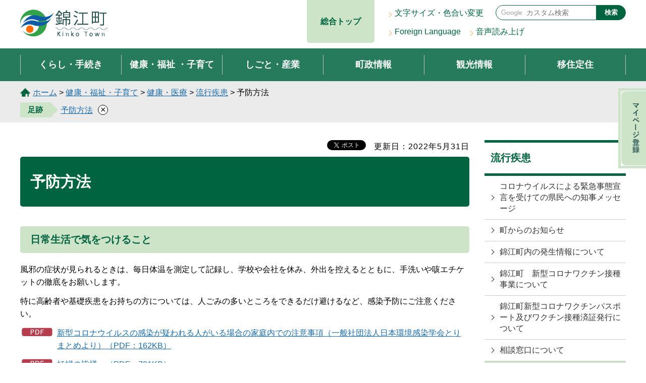

--- FILE ---
content_type: text/html
request_url: https://www.town.kinko.lg.jp/kenkou-h/kenkofukushi/kenko/ryukoshikkan/yobohoho.html
body_size: 7596
content:
<?xml version="1.0" encoding="utf-8"?>
<!DOCTYPE html PUBLIC "-//W3C//DTD XHTML 1.0 Transitional//EN" "http://www.w3.org/TR/xhtml1/DTD/xhtml1-transitional.dtd">
<html xmlns="http://www.w3.org/1999/xhtml" lang="ja" xml:lang="ja" xmlns:og="http://ogp.me/ns#" xmlns:fb="http://www.facebook.com/2008/fbml">

<head>
<meta http-equiv="Content-Type" content="text/html; charset=utf-8" />
<meta http-equiv="Content-Style-Type" content="text/css" />
<meta http-equiv="Content-Script-Type" content="text/javascript" />

<title>錦江町／予防方法</title>

<meta name="author" content="錦江町" />
<meta name="viewport" content="width=device-width, maximum-scale=3.0" />
<meta name="format-detection" content="telephone=no" />
<meta property="og:title" content="予防方法" />
<meta property="og:type" content="article" />
<meta property="og:description" content="" />
<meta property="og:url" content="http://www.town.kinko.lg.jp/kenkou-h/kenkofukushi/kenko/ryukoshikkan/yobohoho.html" />
<meta property="og:image" content="https://www.town.kinko.lg.jp/shared/system/images/town_logo.jpg" />
<meta property="og:site_name" content="錦江町" />
<meta property="og:locale" content="ja_jp" />
<link href="/shared/style/default.css" rel="stylesheet" type="text/css" media="all" />
<link href="/shared/style/layout.css" rel="stylesheet" type="text/css" media="all" />
<link href="/shared/templates/free/style/edit.css" rel="stylesheet" type="text/css" media="all" />
<link href="/shared/style/smartphone.css" rel="stylesheet" media="only screen and (max-width : 640px)" type="text/css" class="mc_css" />
<link href="/shared/templates/free/style/edit_sp.css" rel="stylesheet" media="only screen and (max-width : 640px)" type="text/css" class="mc_css" />
<link href="/shared/images/favicon/favicon.ico" rel="shortcut icon" type="image/vnd.microsoft.icon" />
<link href="/shared/images/favicon/apple-touch-icon-precomposed.png" rel="apple-touch-icon-precomposed" />
<script type="text/javascript" src="/shared/js/jquery.js"></script>
<script type="text/javascript" src="/shared/js/setting.js"></script>
<script type="text/javascript" src="/shared/js/mymenu.js"></script>
<script type="text/javascript" src="/shared/js/ga.js"></script>
<script src="//f1-as.readspeaker.com/script/12897/webReader/webReader.js?pids=wr&amp;forceAdapter=ioshtml5&amp;disable=translation,lookup" type="text/javascript"></script>
<script type="text/javascript" src="/shared/js/ga_social_tracking.js"></script>
<script type="text/javascript">
var publish = true;
var userAgent = window.navigator.userAgent.toLowerCase();
var appVersion = window.navigator.appVersion.toLowerCase();
if(userAgent.indexOf('msie') != -1){
  if(appVersion.indexOf('msie 6.') != -1){
    publish = false;
  }else if(appVersion.indexOf('msie 7.') != -1){
    publish = false;
  }
}
if(publish){
	window.twttr = (function (d,s,id) {
	  var t, js, fjs = d.getElementsByTagName(s)[0];
	  if (d.getElementById(id)) return; js=d.createElement(s); js.id=id;
	  js.src='//platform.twitter.com/widgets.js'; fjs.parentNode.insertBefore(js, fjs);
	  return window.twttr || (t = { _e: [], ready: function(f){ t._e.push(f) } });
	}(document, 'script', 'twitter-wjs'));
	// Wait for the asynchronous resources to load
	twttr.ready(function(twttr) {
	    _ga.trackTwitter(); //Google Analytics tracking
	});
}
</script>
</head>
<body class="format_free no_javascript">
<div id="fb-root"></div>
<script type="text/javascript">
var publish = true;
var userAgent = window.navigator.userAgent.toLowerCase();
var appVersion = window.navigator.appVersion.toLowerCase();
if(userAgent.indexOf('msie') != -1){
  if(appVersion.indexOf('msie 6.') != -1){
    publish = false;
  }else if(appVersion.indexOf('msie 7.') != -1){
    publish = false;
  }
}
if(publish){
	window.fbAsyncInit = function() {
	  _ga.trackFacebook(); //Google Analytics tracking
	};
	(function(d, s, id) {
	  var js, fjs = d.getElementsByTagName(s)[0];
	  if (d.getElementById(id)) return;
	  js = d.createElement(s); js.id = id;
	  js.src = "//connect.facebook.net/ja_JP/sdk.js#xfbml=1&version=v2.0";
	  fjs.parentNode.insertBefore(js, fjs);
	}(document, 'script', 'facebook-jssdk'));
}
</script>
<script type="text/javascript" src="/shared/js/init.js"></script>
<div id="tmp_wrapper">
<noscript>
<p>このサイトではJavaScriptを使用したコンテンツ・機能を提供しています。JavaScriptを有効にするとご利用いただけます。</p>
</noscript>
<p><a href="#tmp_honbun" class="skip">本文へスキップします。</a></p>

<div id="tmp_header">
<div id="tmp_hlogo">
<p><a href="/top/index.html"><span>錦江町 Kinko Town</span> </a></p>
</div>
<div id="tmp_hlink_sogotop">
<p><a href="/index.html">総合トップ</a></p>
</div>
<ul id="tmp_hnavi_s">
	<li id="tmp_hnavi_lmenu"><a href="javascript:void(0);" class="sma_search"><span class="symbol_nav">&nbsp;</span><span class="nav_text">検索</span></a></li>
	<li id="tmp_hnavi_rmenu"><a href="javascript:void(0);" class="sma_menu_open"><span class="symbol_nav">&nbsp;</span><span class="nav_text">MENU</span></a></li>
</ul>
<div id="tmp_means">
<div id="tmp_means_primary">
<ul id="tmp_hnavi">
	<li><a href="/somu-h/henko.html">文字サイズ・色合い変更</a></li>
	<li><a href="/somu-h/foreign.html">Foreign Language</a></li>
	<li><a accesskey="L" href="//app-eas.readspeaker.com/cgi-bin/rsent?customerid=12897&amp;lang=ja_jp&amp;readid=tmp_main&amp;url=" onclick="readpage(this.href, 'tmp_readspeaker'); return false;" rel="nofollow" class="rsbtn_play">音声読み上げ</a></li>
</ul>
</div>
<div id="tmp_means_secondary">
<div id="tmp_search">
<form action="/search/result.html" id="tmp_gsearch" name="tmp_gsearch">
<p class="gsearch_input"><input id="tmp_query" name="q" size="30" type="text" value="" /></p>
<p class="gsearch_btn"><button id="tmp_func_sch_btn" name="sa" type="submit">検索</button></p>
<p id="tmp_search_hidden"><input name="cx" type="hidden" value="017760999221361113481:teiwdu_gnuo" /> <input name="ie" type="hidden" value="UTF-8" /> <input name="cof" type="hidden" value="FORID:9" /></p>
</form>
</div>
</div>
</div>
</div>
<div id="tmp_gnavi">
<ul>
	<li class="glist1"><a href="/somu-h/kurashi/index.html">くらし・手続き</a></li>
	<li class="glist2"><a href="/somu-h/kenkofukushi/index.html">健康・福祉<br class="sp_on" />
	・子育て</a></li>
	<li class="glist3"><a href="/somu-h/shigotosangyo/index.html">しごと・産業</a></li>
	<li class="glist4"><a href="/somu-h/chose/index.html">町政情報</a></li>
	<li class="glist5"><a href="/somu-h/kanko/index.html">観光情報</a></li>
	<li class="glist6"><a href="/somu-h/ijuteiju/index.html">移住定住</a></li>
</ul>
</div>
<div id="tmp_sma_menu">
<div id="tmp_sma_lmenu" class="wrap_sma_sch">
<form action="/search/result.html" id="tmp_sma_gsearch" name="tmp_sma_gsearch">
<p class="sch_box"><input id="tmp_sma_query" name="q" size="31" type="text" /></p>
<p class="sch_btn"><input id="tmp_sma_func_sch_btn" name="sa" type="submit" value="検索" /></p>
<p id="tmp_sma_search_hidden"><input name="cx" type="hidden" value="017760999221361113481:teiwdu_gnuo" /><input name="ie" type="hidden" value="UTF-8" /><input name="cof" type="hidden" value="FORID:9" /></p>
</form>
<p class="close_btn"><a href="javascript:void(0);">閉じる</a></p>
</div>
<div id="tmp_sma_rmenu" class="wrap_sma_sch">
<p class="close_btn"><a href="javascript:void(0);">閉じる</a></p>
</div>
</div>

<div id="tmp_wrap_pankuzu">
<div id="tmp_pankuzu">
<p>
<p><a href="/top/index.html">ホーム</a> &gt; <a href="/somu-h/kenkofukushi/index.html">健康・福祉・子育て</a> &gt; <a href="/somu-h/kenkofukushi/kenko/index.html">健康・医療</a> &gt; <a href="/somu-h/kenkofukushi/kenko/ryukoshikkan/index.html">流行疾患</a> &gt; 予防方法</p>
</div>
</div>
<div id="tmp_wrap_main" class="column_rnavi">
<div id="tmp_main" class="container">
<div class="wrap_col_main">
<div class="col_main">
<div id="tmp_read_btn"><div id="tmp_readspeaker" class="rs_preserve rs_skip rs_splitbutton rs_addtools rs_exp"></div></div>
<p id="tmp_honbun" class="rs_skip skip">ここから本文です。</p>
<div id="tmp_contents">
<div id="tmp_wrap_custom_update">
<div id="tmp_custom_update">

<p id="tmp_update">更新日：2022年5月31日</p>


<div id="tmp_social_plugins">
<div class="social_media_btn facebook_btn"><div class="social_media_btn facebook_btn">
<div data-href="http://www.town.kinko.lg.jp/kenkou-h/kenkofukushi/kenko/ryukoshikkan/yobohoho.html" data-send="false" data-layout="button_count" data-width="120" data-show-faces="false" class="fb-like"></div>
</div></div>
<div class="social_media_btn twitter_btn"><div class="social_media_btn twitter_btn">
<a href="https://twitter.com/share" data-url="http://www.town.kinko.lg.jp/kenkou-h/kenkofukushi/kenko/ryukoshikkan/yobohoho.html" data-text="予防方法" data-lang="ja" class="twitter-share-button">ツイート</a>
<script type="text/javascript">
if(publish){
	!function(d,s,id){var js,fjs=d.getElementsByTagName(s)[0],p=/^http:/.test(d.location)?'http':'https';if(!d.getElementById(id)){js=d.createElement(s);js.id=id;js.src=p+'://platform.twitter.com/widgets.js';fjs.parentNode.insertBefore(js,fjs);}}(document, 'script', 'twitter-wjs');
}
</script>
</div>
</div>
</div>

</div>
</div>
<h1>予防方法</h1>
<h2>日常生活で気をつけること</h2>
<p>風邪の症状が見られるときは、毎日体温を測定して記録し、学校や会社を休み、外出を控えるとともに、手洗いや咳エチケットの徹底をお願いします。</p>
<p>特に高齢者や基礎疾患をお持ちの方については、人ごみの多いところをできるだけ避けるなど、感染予防にご注意ください。</p>
<p><a href="/documents/83/7576.pdf" class="icon_pdf">新型コロナウイルスの感染が疑われる人がいる場合の家庭内での注意事項（一般社団法人日本環境感染学会とりまとめより）（PDF：162KB）</a></p>
<p><a href="/documents/83/7575.pdf" class="icon_pdf">妊婦の皆様へ（PDF：791KB）</a></p>
<p>※出典：首相官邸ホームページ（<a href="https://www.kantei.go.jp/jp/headline/kansensho/coronavirus.html" target="_blank">https://www.kantei.go.jp/jp/headline/kansensho/coronavirus.html（外部サイトへリンク）（別ウィンドウで開きます）</a></p>
<p><a href="/documents/83/7577.pdf" class="icon_pdf">「新型コロナウィルス感染症」高齢者として気を付けたいポイント（PDF：891KB）</a></p>
<p>※出典：2020年3月日本老年医学会より</p>
<p><a href="https://www.mhlw.go.jp/stf/seisakunitsuite/bunya/kenkou_iryou/dengue_fever_qa_00001.html#Q15" target="_blank">新型コロナウイルスに関するQ&amp;A（一般の方向け）（厚生労働省ホームページ）外部サイトへリンク（外部サイトへリンク）（別ウィンドウで開きます）</a></p>
<p>家族に新型コロナウィルス感染が疑われる場合の8つのポイント</p>
<p><a href="/documents/83/7592.pdf" class="icon_pdf">家族の予防ポイント（PDF：955KB）</a></p>
<h2>マスク着用の考え方及び就学前児の取扱い</h2>
<p>令和4年5月20日付けで、厚生労働省新型コロナウィルス感染症対策推進本部・子ども家庭局から「マスクの着用の考え方及び就学前児の取扱いについて」事務連絡がありましたので、お知らせします。</p>
<p><a href="/documents/83/5040520.pdf" class="icon_pdf">マスク着用の考え方（厚労省）（PDF：1,195KB）</a></p>
<h3>手洗い</h3>
<p>ドアノブや買い物カートなど様々なものに触れることにより、自分の手にもウイルスが付着している可能性があります。外出先からの帰宅時や調理の前後、食事前などこまめに手を洗います。</p>
<p><a href="/documents/83/7710.pdf" class="icon_pdf">正しい手洗い方法（PDF：667KB）</a></p>
<h3>普段の健康管理</h3>
<p>普段から、十分な睡眠とバランスのよい食事を心がけ、免疫力を高めておきます。</p>
<p>気温や湿度が高くなってくる時期には、食中毒の予防も心がけましょう。</p>
<h3>適度な湿度を保つ</h3>
<p>空気が乾燥すると、のどの粘膜の防御機能が低下します。乾燥しやすい室内では、加湿器などを使って、適切な湿度（50～60％）を保ちます。</p>
<h3>咳エチケット</h3>
<p>くしゃみや咳が出るときは、飛沫にウイルスを含んでいるかもしれませんので、次のような咳エチケットを心がけましょう。</p>
<ul>
	<li>マスクを着用する。</li>
	<li>ティッシュなどで鼻と口を覆う。</li>
	<li>とっさの時は袖や上着の内側で覆う。</li>
	<li>周囲の人からなるべく離れる。</li>
</ul>
<h2>（参考）市販マスクがないとき</h2>
<p>品薄状態が続いている市販のマスクが手に入らない場合、応急処置として、つばなど飛沫を防ぐために有効な手作りマスクを紹介します。</p>
<p>（ハンカチマスクは使用後は洗って清潔な状態にしましょう。キッチンペーパーで作るマスクは一度使用したら新しいものに替えましょう。）</p>
<ul>
	<li><a href="https://www.kawabe.co.jp/handkerchief_recipe.html" target="_blank">ハンカチマスクの作り方（川辺株式会社ホームページ）（外部サイトへリンク）（別ウィンドウで開きます）</a></li>
	<li><a href="https://www.keishicho.metro.tokyo.lg.jp/kurashi/saigai/yakudachi/health/mask/894323445411889152.html" target="_blank">キッチンペーパーで作るマスク（警視庁ホームページ）（外部サイトへリンク）（別ウィンドウで開きます）</a></li>
</ul>
<h2>（参考2）手作り消毒液の作り方について</h2>
<h3>1.厚生労働省ホームページより抜粋</h3>
<p>新型コロナウイルスに関するQ&amp;A（一般の方向け）</p>
<p>問15家族に新型コロナウイルスの感染が疑われる場合に、家庭でどんなことに注意すればよいでしょうか？</p>
<p>（中略）</p>
<p>（6）手で触れる共有部分を消毒しましょう<br />
物に付着したウイルスはしばらく生存します。ドアの取っ手やノブ、ベッド柵など共有部分は、薄めた市販の家庭用塩素系漂白剤で拭いた後、水拭きしましょう。</p>
<p><em>家庭用塩素系漂白剤は、主成分が次亜塩素酸ナトリウムであることを確認し、濃度が0.05％（製品の濃度が6％の場合、水3Lに液を25㎖）になるように調整してください。</em></p>
<p>トイレや洗面所は、通常の家庭用洗剤ですすぎ、家庭用消毒剤でこまめに消毒しましょう。タオル、衣類、食器、箸・スプーンなどは、通常の洗濯や洗浄でかまいません。感染が疑われる家族の使用したものを分けて洗う必要はありません。<br />
洗浄前のものを共有しないようにしてください。特にタオルは、トイレ、洗面所、キッチンなどで共有しないように注意してください。</p>
<h3>2.大分県のホームページより</h3>
<p><img alt="あ" src="/images/83/2025444.png" /></p>
<p><img alt="あ" src="/images/83/2025515.png" /></p>


<div class="plugin">
<p class="plugin_img"><a href="https://get.adobe.com/jp/reader/"><img src="/shared/images/plugin/get_reader.png" alt="Adobe Acrobat Readerのダウンロードページへ" width="158" height="39" /></a></p>
<p>PDF形式のファイルをご覧いただく場合には、Adobe Acrobat Readerが必要です。Adobe Acrobat Readerをお持ちでない方は、バナーのリンク先から無料ダウンロードしてください。</p>
</div>

<div id="tmp_inquiry">
<div id="tmp_inquiry_ttl">
<p>このページに関するお問い合わせ先</p>
</div>
<div id="tmp_inquiry_cnt">
<form method="post" action="https://www.town.kinko.lg.jp/cgi-bin/simple_faq/form.cgi">
<div class="inquiry_parts">
<p>錦江町役場健康保険課健康増進チーム</p>
<p>〒893-2392&nbsp;鹿児島県肝属郡錦江町城元963番地</p> 
<p>電話番号：0994-22-3044</p>
<p>ファックス番号：0994-22-1951</p>
<p><input type="submit" value="お問い合わせフォーム" class="inquiry_btn" /></p>
</div>
<p>
<input type="hidden" name="code" value="010060010" />
<input type="hidden" name="dept" value="8342:8674:9504:8342:8674:3694:8591:5271:9587:9172:9836:9089:3777:8840:8674:9089:8840:9172:3777:8923:8508:3777:8757:9255" />
<input type="hidden" name="page" value="/kenkou-h/kenkofukushi/kenko/ryukoshikkan/yobohoho.html" />
<input type="hidden" name="ENQ_RETURN_MAIL_SEND_FLG" value="1" />
<input type="hidden" name="publish_ssl_flg" value="1" />
</p>
</form>
</div>
</div>

<div id="tmp_feedback">
<div id="tmp_feedback_ttl">
<p>より良いウェブサイトにするためにみなさまのご意見をお聞かせください</p>
</div>
<div id="tmp_feedback_cnt">
<form action="/cgi-bin/feedback/feedback.cgi" id="feedback" method="post">
<p><input name="page_id" type="hidden" value="83" /> <input name="page_title" type="hidden" value="予防方法" /> <input name="page_url" type="hidden" value="http://www.town.kinko.lg.jp/kenkou-h/kenkofukushi/kenko/ryukoshikkan/yobohoho.html" /> <input name="item_cnt" type="hidden" value="2" /></p>
<fieldset><legend>このページの情報は役に立ちましたか？</legend>
<p><input id="que1_1" name="item_1" type="radio" value="役に立った" /> <label for="que1_1">1：役に立った</label></p>
<p><input id="que1_2" name="item_1" type="radio" value="ふつう" /> <label for="que1_2">2：ふつう</label></p>
<p><input id="que1_3" name="item_1" type="radio" value="役に立たなかった" /> <label for="que1_3">3：役に立たなかった</label></p>
</fieldset>
<p><input name="label_1" type="hidden" value="質問：このページの情報は役に立ちましたか？" /> <input name="nes_1" type="hidden" value="0" /> <input name="img_1" type="hidden" /> <input name="img_alt_1" type="hidden" /> <input name="mail_1" type="hidden" value="0" /></p>
<fieldset><legend>このページの情報は見つけやすかったですか？</legend>
<p><input id="que2_1" name="item_2" type="radio" value="見つけやすかった" /> <label for="que2_1">1：見つけやすかった</label></p>
<p><input id="que2_2" name="item_2" type="radio" value="ふつう" /> <label for="que2_2">2：ふつう</label></p>
<p><input id="que2_3" name="item_2" type="radio" value="見つけにくかった" /> <label for="que2_3">3：見つけにくかった</label></p>
</fieldset>
<p><input name="label_2" type="hidden" value="質問：このページの情報は見つけやすかったですか？" /> <input name="nes_2" type="hidden" value="0" /> <input name="img_2" type="hidden" /> <input name="img_alt_2" type="hidden" /> <input name="mail_2" type="hidden" value="0" /></p>
<p class="submit"><input type="submit" value="送信" /></p>
</form>
</div>
</div>

</div>
</div>
</div>
</div>
<div class="wrap_col_rgt_navi">
<div class="col_rgt_navi">

<div id="tmp_rnavi">
<div id="tmp_rnavi_ttl">
<p><a href="/somu-h/kenkofukushi/kenko/ryukoshikkan/index.html">流行疾患</a></p>
</div>
<div id="tmp_rnavi_cnt">
<ul>
<li><a href="/kenkou-h/kenkofukushi/kenko/ryukoshikkan/message.html">コロナウイルスによる緊急事態宣言を受けての県民への知事メッセージ</a></li>
<li><a href="/kenkou-h/kenkofukushi/kenko/ryukoshikkan/oshirase.html">町からのお知らせ</a></li>
<li><a href="/kenkou-h/kenkofukushi/kenko/ryukoshikkan/hassejoho.html">錦江町内の発生情報について</a></li>
<li><a href="/kenkou-h/kenkofukushi/kenko/ryukoshikkan/sesshujigyo.html">錦江町　新型コロナワクチン接種事業について</a></li>
<li><a href="/kenkou-h/kenkofukushi/kenko/ryukoshikkan/hakko.html">錦江町新型コロナワクチンパスポート及びワクチン接種済証発行について</a></li>
<li><a href="/kenkou-h/kenkofukushi/kenko/ryukoshikkan/madoguchi.html">相談窓口について</a></li>
<li><a href="/kenkou-h/kenkofukushi/kenko/ryukoshikkan/yobohoho.html">予防方法</a></li>
<li><a href="/zeimu-h/kenkofukushi/kenko/ryukoshikkan/chozeyuyo.html">新型コロナウイルス感染症の影響に伴う町税の猶予制度について</a></li>
<li><a href="/kenkou-h/kenkofukushi/kenko/ryukoshikkan/kako.html">過去の発生情報について</a></li>
</ul>
</div>
</div>


<div id="tmp_rlink">
<div id="tmp_rlink_ttl">
<p>ライフイベントから探す</p>
</div>
<div id="tmp_rlink_cnt">
<ul>
	<li class="rlink01"><a href="/somu-h/tanjo.html">誕生</a></li>
	<li class="rlink02"><a href="/somu-h/kosodate.html">子育て</a></li>
	<li class="rlink03"><a href="/somu-h/shigoto.html">仕事</a></li>
	<li class="rlink04"><a href="/somu-h/kekkon.html">結婚・離婚</a></li>
	<li class="rlink05"><a href="/somu-h/sumai.html">住まい</a></li>
	<li class="rlink06"><a href="/somu-h/kenko.html">健康</a></li>
	<li class="rlink07"><a href="/somu-h/kaigo.html">介護</a></li>
	<li class="rlink08"><a href="/somu-h/shibo.html">死亡</a></li>
</ul>
</div>
</div>


<div id="tmp_rban">
<ul>
	<li><a href="/somu-h/chose/furusato/index.html"><img alt="" height="71" src="/shared/images/layout/rban01.jpg" width="93" /> <span>ふるさと納税寄付金</span> </a></li>
	<li><a href="https://www.kinkouchoumovie.com/"><img alt="" height="71" src="/shared/images/layout/rban02.jpg" width="93" /> <span>動画で見る錦江町</span></a></li>
</ul>
</div>
                
</div>
</div>
</div>

<p class="rs_skip reserve_div"><span>&nbsp;</span></p>


<p class="rs_skip reserve_div"><span>&nbsp;</span></p>


<p class="rs_skip reserve_div"><span>&nbsp;</span></p>

<div class="pnavi">
<p class="ptop"><a href="#tmp_header"><span>ページの先頭へ戻る</span></a></p>
</div>

<div id="tmp_footer">
<div class="finfo">
<p class="finfo_ttl">錦江町役場 <a href="/kanko-s/access.html">アクセス</a></p>
<address>
<p>〒893-2392　鹿児島県肝属郡錦江町城元963番地<br />
電話番号：0994-22-0511　ファックス番号：0994-22-1951</p>
</address>
</div>
<ul class="fnavi">
	<li><a href="/somu-h/site.html">このサイトについて</a></li>
	<li><a href="/somu-h/link.html">リンク・著作権・免責事項</a></li>
	<li><a href="/somu-h/kojin.html">個人情報保護</a></li>
	<li><a href="/somu-h/accessibility.html">アクセシビリティ</a></li>
	<li><a href="/somu-h/sitemap.html">サイトマップ</a></li>
	<li><a href="https://www.town.kinko.lg.jp/somu-h/otoiawase.html">お問い合わせ</a></li>
</ul>
<p lang="en" class="copyright">Copyright &copy; Kinko Town. All rights reserved.</p>
</div>

</div>
<script type="text/javascript" src="/shared/js/function.js"></script>
<script type="text/javascript" src="/shared/js/main.js"></script>
<script type="text/javascript" src="/_Incapsula_Resource?SWJIYLWA=719d34d31c8e3a6e6fffd425f7e032f3&ns=1&cb=1644371859" async></script></body>

</html>


--- FILE ---
content_type: text/html
request_url: https://www.town.kinko.lg.jp/somu-h/sitemap.html
body_size: 10015
content:
<?xml version="1.0" encoding="utf-8"?>
<!DOCTYPE html PUBLIC "-//W3C//DTD XHTML 1.0 Transitional//EN" "http://www.w3.org/TR/xhtml1/DTD/xhtml1-transitional.dtd">
<html xmlns="http://www.w3.org/1999/xhtml" lang="ja" xml:lang="ja" xmlns:og="http://ogp.me/ns#" xmlns:fb="http://www.facebook.com/2008/fbml">

<head>
<meta http-equiv="Content-Type" content="text/html; charset=utf-8" />
<meta http-equiv="Content-Style-Type" content="text/css" />
<meta http-equiv="Content-Script-Type" content="text/javascript" />

<title>錦江町／サイトマップ</title>

<meta name="author" content="錦江町" />
<meta name="viewport" content="width=device-width, maximum-scale=3.0" />
<meta name="format-detection" content="telephone=no" />
<meta property="og:title" content="サイトマップ" />
<meta property="og:type" content="article" />
<meta property="og:description" content="" />
<meta property="og:url" content="http://www.town.kinko.lg.jp/somu-h/sitemap.html" />
<meta property="og:image" content="https://www.town.kinko.lg.jp/shared/system/images/town_logo.jpg" />
<meta property="og:site_name" content="錦江町" />
<meta property="og:locale" content="ja_jp" />
<link href="/shared/style/default.css" rel="stylesheet" type="text/css" media="all" />
<link href="/shared/style/layout.css" rel="stylesheet" type="text/css" media="all" />
<link href="/shared/templates/free/style/edit.css" rel="stylesheet" type="text/css" media="all" />
<link href="/shared/style/smartphone.css" rel="stylesheet" media="only screen and (max-width : 640px)" type="text/css" class="mc_css" />
<link href="/shared/templates/free/style/edit_sp.css" rel="stylesheet" media="only screen and (max-width : 640px)" type="text/css" class="mc_css" />
<link href="/shared/images/favicon/favicon.ico" rel="shortcut icon" type="image/vnd.microsoft.icon" />
<link href="/shared/images/favicon/apple-touch-icon-precomposed.png" rel="apple-touch-icon-precomposed" />
<script type="text/javascript" src="/shared/js/jquery.js"></script>
<script type="text/javascript" src="/shared/js/setting.js"></script>
<script type="text/javascript" src="/shared/js/mymenu.js"></script>
<script type="text/javascript" src="/shared/js/ga.js"></script>
<script src="//f1-as.readspeaker.com/script/12897/webReader/webReader.js?pids=wr&amp;forceAdapter=ioshtml5&amp;disable=translation,lookup" type="text/javascript"></script>
<script type="text/javascript" src="/shared/js/ga_social_tracking.js"></script>
<script type="text/javascript">
var publish = true;
var userAgent = window.navigator.userAgent.toLowerCase();
var appVersion = window.navigator.appVersion.toLowerCase();
if(userAgent.indexOf('msie') != -1){
  if(appVersion.indexOf('msie 6.') != -1){
    publish = false;
  }else if(appVersion.indexOf('msie 7.') != -1){
    publish = false;
  }
}
if(publish){
	window.twttr = (function (d,s,id) {
	  var t, js, fjs = d.getElementsByTagName(s)[0];
	  if (d.getElementById(id)) return; js=d.createElement(s); js.id=id;
	  js.src='//platform.twitter.com/widgets.js'; fjs.parentNode.insertBefore(js, fjs);
	  return window.twttr || (t = { _e: [], ready: function(f){ t._e.push(f) } });
	}(document, 'script', 'twitter-wjs'));
	// Wait for the asynchronous resources to load
	twttr.ready(function(twttr) {
	    _ga.trackTwitter(); //Google Analytics tracking
	});
}
</script>
</head>
<body class="format_free no_javascript">
<div id="fb-root"></div>
<script type="text/javascript">
var publish = true;
var userAgent = window.navigator.userAgent.toLowerCase();
var appVersion = window.navigator.appVersion.toLowerCase();
if(userAgent.indexOf('msie') != -1){
  if(appVersion.indexOf('msie 6.') != -1){
    publish = false;
  }else if(appVersion.indexOf('msie 7.') != -1){
    publish = false;
  }
}
if(publish){
	window.fbAsyncInit = function() {
	  _ga.trackFacebook(); //Google Analytics tracking
	};
	(function(d, s, id) {
	  var js, fjs = d.getElementsByTagName(s)[0];
	  if (d.getElementById(id)) return;
	  js = d.createElement(s); js.id = id;
	  js.src = "//connect.facebook.net/ja_JP/sdk.js#xfbml=1&version=v2.0";
	  fjs.parentNode.insertBefore(js, fjs);
	}(document, 'script', 'facebook-jssdk'));
}
</script>
<script type="text/javascript" src="/shared/js/init.js"></script>
<div id="tmp_wrapper">
<noscript>
<p>このサイトではJavaScriptを使用したコンテンツ・機能を提供しています。JavaScriptを有効にするとご利用いただけます。</p>
</noscript>
<p><a href="#tmp_honbun" class="skip">本文へスキップします。</a></p>

<div id="tmp_header">
<div id="tmp_hlogo">
<p><a href="/top/index.html"><span>錦江町 Kinko Town</span> </a></p>
</div>
<div id="tmp_hlink_sogotop">
<p><a href="/index.html">総合トップ</a></p>
</div>
<ul id="tmp_hnavi_s">
	<li id="tmp_hnavi_lmenu"><a href="javascript:void(0);" class="sma_search"><span class="symbol_nav">&nbsp;</span><span class="nav_text">検索</span></a></li>
	<li id="tmp_hnavi_rmenu"><a href="javascript:void(0);" class="sma_menu_open"><span class="symbol_nav">&nbsp;</span><span class="nav_text">MENU</span></a></li>
</ul>
<div id="tmp_means">
<div id="tmp_means_primary">
<ul id="tmp_hnavi">
	<li><a href="/somu-h/henko.html">文字サイズ・色合い変更</a></li>
	<li><a href="/somu-h/foreign.html">Foreign Language</a></li>
	<li><a accesskey="L" href="//app-eas.readspeaker.com/cgi-bin/rsent?customerid=12897&amp;lang=ja_jp&amp;readid=tmp_main&amp;url=" onclick="readpage(this.href, 'tmp_readspeaker'); return false;" rel="nofollow" class="rsbtn_play">音声読み上げ</a></li>
</ul>
</div>
<div id="tmp_means_secondary">
<div id="tmp_search">
<form action="/search/result.html" id="tmp_gsearch" name="tmp_gsearch">
<p class="gsearch_input"><input id="tmp_query" name="q" size="30" type="text" value="" /></p>
<p class="gsearch_btn"><button id="tmp_func_sch_btn" name="sa" type="submit">検索</button></p>
<p id="tmp_search_hidden"><input name="cx" type="hidden" value="017760999221361113481:teiwdu_gnuo" /> <input name="ie" type="hidden" value="UTF-8" /> <input name="cof" type="hidden" value="FORID:9" /></p>
</form>
</div>
</div>
</div>
</div>
<div id="tmp_gnavi">
<ul>
	<li class="glist1"><a href="/somu-h/kurashi/index.html">くらし・手続き</a></li>
	<li class="glist2"><a href="/somu-h/kenkofukushi/index.html">健康・福祉<br class="sp_on" />
	・子育て</a></li>
	<li class="glist3"><a href="/somu-h/shigotosangyo/index.html">しごと・産業</a></li>
	<li class="glist4"><a href="/somu-h/chose/index.html">町政情報</a></li>
	<li class="glist5"><a href="/somu-h/kanko/index.html">観光情報</a></li>
	<li class="glist6"><a href="/somu-h/ijuteiju/index.html">移住定住</a></li>
</ul>
</div>
<div id="tmp_sma_menu">
<div id="tmp_sma_lmenu" class="wrap_sma_sch">
<form action="/search/result.html" id="tmp_sma_gsearch" name="tmp_sma_gsearch">
<p class="sch_box"><input id="tmp_sma_query" name="q" size="31" type="text" /></p>
<p class="sch_btn"><input id="tmp_sma_func_sch_btn" name="sa" type="submit" value="検索" /></p>
<p id="tmp_sma_search_hidden"><input name="cx" type="hidden" value="017760999221361113481:teiwdu_gnuo" /><input name="ie" type="hidden" value="UTF-8" /><input name="cof" type="hidden" value="FORID:9" /></p>
</form>
<p class="close_btn"><a href="javascript:void(0);">閉じる</a></p>
</div>
<div id="tmp_sma_rmenu" class="wrap_sma_sch">
<p class="close_btn"><a href="javascript:void(0);">閉じる</a></p>
</div>
</div>

<div id="tmp_wrap_pankuzu">
<div id="tmp_pankuzu">
<p>
<p><a href="/top/index.html">ホーム</a> &gt; サイトマップ</p>
</div>
</div>
<div id="tmp_wrap_main" class="column_rnavi">
<div id="tmp_main" class="container">
<div class="wrap_col_main">
<div class="col_main">
<div id="tmp_read_btn"><div id="tmp_readspeaker" class="rs_preserve rs_skip rs_splitbutton rs_addtools rs_exp"></div></div>
<p id="tmp_honbun" class="rs_skip skip">ここから本文です。</p>
<div id="tmp_contents">
<div id="tmp_wrap_custom_update">
<div id="tmp_custom_update">

<p id="tmp_update">更新日：2022年3月7日</p>


<div id="tmp_social_plugins">
<div class="social_media_btn facebook_btn"><div class="social_media_btn facebook_btn">
<div data-href="http://www.town.kinko.lg.jp/somu-h/sitemap.html" data-send="false" data-layout="button_count" data-width="120" data-show-faces="false" class="fb-like"></div>
</div></div>
<div class="social_media_btn twitter_btn"><div class="social_media_btn twitter_btn">
<a href="https://twitter.com/share" data-url="http://www.town.kinko.lg.jp/somu-h/sitemap.html" data-text="サイトマップ" data-lang="ja" class="twitter-share-button">ツイート</a>
<script type="text/javascript">
if(publish){
	!function(d,s,id){var js,fjs=d.getElementsByTagName(s)[0],p=/^http:/.test(d.location)?'http':'https';if(!d.getElementById(id)){js=d.createElement(s);js.id=id;js.src=p+'://platform.twitter.com/widgets.js';fjs.parentNode.insertBefore(js,fjs);}}(document, 'script', 'twitter-wjs');
}
</script>
</div>
</div>
</div>

</div>
</div>
<h1>サイトマップ</h1>
<div id="tmp_sitemap_area"><div class="box_sitemap">
<h2><a href="/somu-h/kurashi/index.html">くらし・手続き</a></h2>
<ul>
<li><a href="/somu-h/kurashi/bosaibohan/index.html">防災・防犯・消防・自衛隊</a>
<ul>
<li><a href="/somu-h/kurashi/bosaibohan/bosai/index.html">防災</a></li>
<li><a href="/somu-h/kurashi/bosaibohan/bohan/index.html">防犯</a></li>
<li><a href="/somu-h/kurashi/bosaibohan/shobo/index.html">消防</a></li>
<li><a href="/somu-h/kurashi/bosaibohan/bosai/jieitai.html">自衛隊</a></li>
</ul>
</li>
<li><a href="/somu-h/kurashi/koseki/index.html">戸籍・住民の手続き</a>
<ul>
<li><a href="/somu-h/kurashi/koseki/annai/index.html">窓口案内</a></li>
<li><a href="/somu-h/kurashi/koseki/koseki/index.html">戸籍届出(出生・死亡・結婚・離婚など）</a></li>
<li><a href="/jumin-h/kurashi/koseki/yubin.html">郵送請求</a></li>
<li><a href="/somu-h/kurashi/koseki/mainanba/index.html">マイナンバーカード</a></li>
<li><a href="/somu-h/kurashi/koseki/inkan/index.html">印鑑登録</a></li>
<li><a href="/jumin-h/jyumin-syoumei01.html">戸籍・住民票・証明等の請求について</a></li>
<li><a href="/jumin-h/jyumin-syoumei02.html">本人確認について</a></li>
<li><a href="/jumin-h/ryoken-online_2025.html">パスポートの申請と交付</a></li>
</ul>
</li>
<li><a href="/somu-h/kurashi/zekin/index.html">税金</a>
<ul>
<li><a href="/somu-h/kurashi/zekin/chominze/index.html">町・県民税</a></li>
<li><a href="/somu-h/kurashi/zekin/koteshisan/index.html">固定資産税</a></li>
<li><a href="/somu-h/kurashi/zekin/hojin.html">法人税</a></li>
<li><a href="/somu-h/kurashi/zekin/kejidosha/index.html">軽自動車税</a></li>
<li><a href="/somu-h/kurashi/zekin/chihoze/index.html">その他の地方税</a></li>
<li><a href="/somu-h/kurashi/zekin/haijo/index.html">控除</a></li>
<li><a href="/somu-h/kurashi/zekin/hoho.html">納税方法</a></li>
<li><a href="/somu-h/kurashi/zekin/shome/index.html">納税証明</a></li>
<li><a href="/zeimu-h/kurashi/shinsesho/yoshiki.html">税金関係申請・届出様式</a></li>
<li><a href="/zeimu-h/kurashi/zekin/shome/nokir6.html">令和7年度錦江町税等納期一覧表</a></li>
</ul>
</li>
<li><a href="/somu-h/kurashi/hoken/index.html">保険・年金</a>
<ul>
<li><a href="/somu-h/kurashi/hoken/kokuminkenko/index.html">国民健康保険</a></li>
<li><a href="/somu-h/kurashi/hoken/kokikore/index.html">後期高齢者医療制度</a></li>
<li><a href="/somu-h/kurashi/hoken/kaigo/index.html">介護保険</a></li>
<li><a href="/somu-h/kurashi/hoken/kokuminnenkin/index.html">国民年金</a></li>
</ul>
</li>
<li><a href="/somu-h/kurashi/suido/index.html">上下水道</a>
<ul>
<li><a href="/somu-h/kurashi/suido/koji/index.html">工事・断水情報</a></li>
<li><a href="/somu-h/kurashi/suido/josui/index.html">上水道</a></li>
<li><a href="/somu-h/kurashi/suido/gesui/index.html">下水道（農業集落排水）</a></li>
</ul>
</li>
<li><a href="/somu-h/kurashi/tochi/index.html">土地・建物</a>
<ul>
<li><a href="/somu-h/kurashi/tochi/koe/index.html">公営住宅</a></li>
<li><a href="/somu-h/kurashi/tochi/toshi/index.html">都市計画</a></li>
<li><a href="/somu-h/kurashi/tochi/shisaku/index.html">施策・事業</a></li>
<li><a href="/somu-h/kurashi/tochi/tyouyuuzaisan/index.html">町有財産売却・貸付</a></li>
<li><a href="/somu-h/somu/kanzai/totibaibai.html">土地取引</a></li>
</ul>
</li>
<li><a href="/somu-h/kurashi/kotsu/index.html">交通・河川管理</a>
<ul>
<li><a href="/somu-h/kurashi/kotsu/kotsu/index.html">交通安全</a></li>
<li><a href="/somu-h/kurashi/kotsu/doro/index.html">道路工事</a></li>
<li><a href="/somu-h/kurashi/kotsu/bus/index.html">バス</a></li>
<li><a href="/somu-h/kurashi/kotsu/shisaku/index.html">施策・計画</a></li>
</ul>
</li>
<li><a href="/somu-h/kurashi/gomi/index.html">ごみ・環境</a>
<ul>
<li><a href="/somu-h/kurashi/gomi/gomi/index.html">ごみ分別・収集</a></li>
<li><a href="/somu-h/kurashi/gomi/recycle/index.html">リサイクル</a></li>
<li><a href="/somu-h/kurashi/gomi/kankyo.html">環境</a></li>
<li><a href="/somu-h/kurashi/gomi/sonohoka/index.html">その他</a></li>
</ul>
</li>
<li><a href="/somu-h/kurashi/shohi/index.html">消費生活</a>
<ul>
<li><a href="/somu-h/kurashi/shohi/sodan/index.html">消費生活相談</a></li>
</ul>
</li>
<li><a href="/somu-h/kurashi/jinken/index.html">人権</a>
<ul>
<li><a href="/jumin-h/kurashi/jinken/sakute.html">錦江町人権教育・啓発基本計画を策定しました</a></li>
</ul>
</li>
<li><a href="/somu-h/kurashi/sankaku.html">男女共同参画</a></li>
<li><a href="/somu-h/kurashi/shinsesho/index.html">申請書ダウンロード</a>
<ul>
<li><a href="/somu-h/kurashi/shinsesho/download.html">各種申請書等ダウンロード</a></li>
<li><a href="/zeimu-h/kurashi/shinsesho/sekyu.html">郵送による税証明の請求について</a></li>
</ul>
</li>
<li><a href="/somu-h/kurashi/mainanba/index.html">マイナンバー</a>
<ul>
<li><a href="/somu-h/kurashi/mainanba/jimu.html">独自利用事務について</a></li>
</ul>
</li>
<li><a href="/somu-h/kurashi/dengen.html">電源立地地域対策補助金事業</a>
<ul>
<li><a href="/minsei-s/dengen.html">令和6年度電源立地地域対策補助金事業について</a></li>
<li><a href="/somu-h/r5dengen.html">令和5年度電源立地地域対策補助金事業について</a></li>
</ul>
</li>
<li><a href="/somu-h/konbiniteisi.html">コンビニ交付サービスのメンテナンス作業に伴うサービス停止について</a></li>
</ul>
</div>
</div>
<div id="tmp_sitemap_area"><div class="box_sitemap">
<h2><a href="/somu-h/kenkofukushi/index.html">健康・福祉・子育て</a></h2>
<ul>
<li><a href="/somu-h/kenkofukushi/kenko/index.html">健康・医療</a>
<ul>
<li><a href="/somu-h/kenkofukushi/kenko/kyukyu/index.html">救急・救命</a></li>
<li><a href="/somu-h/kenkofukushi/kenko/byoin.html">病院一覧表</a></li>
<li><a href="/somu-h/kenkofukushi/kenko/kenkoshindan/index.html">健康診断</a></li>
<li><a href="/somu-h/kenkofukushi/kenko/yobosesshu.html">予防接種</a></li>
<li><a href="/somu-h/kenkofukushi/kenko/kehatsu/index.html">健康啓発・相談</a></li>
<li><a href="/somu-h/kenkofukushi/kenko/shokuiku/index.html">食育</a></li>
<li><a href="/somu-h/kenkofukushi/kenko/ryukoshikkan/index.html">流行疾患</a></li>
<li><a href="/somu-h/kenkofukushi/kenko/tokuteshikkan/index.html">特定疾患</a></li>
<li><a href="/kenkou-h/gannkannjyahoseigujyosei.html">がん患者医療用補正具</a></li>
</ul>
</li>
<li><a href="/somu-h/kenkofukushi/fukushi/index.html">福祉</a>
<ul>
<li><a href="/somu-h/kenkofukushi/fukushi/sekatsuhogo.html">生活保護</a></li>
<li><a href="/somu-h/kenkofukushi/fukushi/senbotsusha.html">戦傷病者戦没者遺族等</a></li>
<li><a href="/somu-h/kenkofukushi/fukushi/in.html">民生委員・児童委員</a></li>
<li><a href="/somu-h/kenkofukushi/fukushi/jido.html">児童福祉</a></li>
<li><a href="/somu-h/kenkofukushi/fukushi/koresha/index.html">高齢者福祉</a></li>
<li><a href="/somu-h/kenkofukushi/fukushi/shogaisha/index.html">障がい者福祉</a></li>
<li><a href="/somu-h/kenkofukushi/fukushi/fukushikekaku/index.html">福祉計画</a></li>
<li><a href="/fukushi-h/yogorojin.html">養護老人ホーム</a></li>
<li><a href="/fukushi-h/r5ainoritaxi.html">あいのりタクシー事業について</a></li>
<li><a href="/fukushi-h/r7_aisoudan_koubo_proposal.html">(終了しました)AI相談システム導入業務委託に係る公募提案型プロポーザルの募集について</a></li>
</ul>
</li>
<li><a href="/somu-h/kenkofukushi/ninshin/index.html">妊娠・出産</a>
<ul>
<li><a href="/somu-h/kenkofukushi/ninshin/ninshin/index.html">妊娠</a></li>
<li><a href="/somu-h/kenkofukushi/ninshin/funin.html">不妊</a></li>
<li><a href="/somu-h/kenkofukushi/ninshin/shussan/index.html">出産</a></li>
</ul>
</li>
<li><a href="/somu-h/kenkofukushi/kosodate/index.html">子育て</a>
<ul>
<li><a href="/somu-h/kenkofukushi/kosodate/teate/index.html">子育て手当</a></li>
<li><a href="/somu-h/kenkofukushi/kosodate/shienjigyo/index.html">子育て支援事業</a></li>
<li><a href="/somu-h/kenkofukushi/kosodate/hitorioya.html">ひとり親家庭支援</a></li>
<li><a href="/somu-h/kenkofukushi/kosodate/hoikuen/index.html">保育園</a></li>
<li><a href="/somu-h/kenkofukushi/kosodate/shienshisetsu/index.html">子育て支援施設</a></li>
<li><a href="/somu-h/kenkofukushi/kosodate/sodan/index.html">子育て相談</a></li>
<li><a href="/somu-h/kenkofukushi/kosodate/kekaku.html">子育て計画</a></li>
<li><a href="/fukushi-h/fukushi-h18.html">放課後児童クラブの利用料一部助成について</a></li>
</ul>
</li>
<li><a href="/somu-h/kenkofukushi/kyoiku/index.html">教育</a>
<ul>
<li><a href="/somu-h/kenkofukushi/kyoiku/gakko/index.html">学校教育</a></li>
<li><a href="/somu-h/kenkofukushi/kyoiku/shogakko/index.html">小学校</a></li>
<li><a href="/somu-h/kenkofukushi/kyoiku/chugakko/index.html">中学校</a></li>
<li><a href="/somu-h/kenkofukushi/kyoiku/shugakuenjo/index.html">就学援助</a></li>
<li><a href="/somu-h/kenkofukushi/kyoiku/shisetsu/index.html">学校施設</a></li>
<li><a href="/somu-h/kenkofukushi/kyoiku/ikuse/index.html">青少年育成</a></li>
<li><a href="/somu-h/kenkofukushi/kyoiku/inkai/index.html">教育委員会</a></li>
<li><a href="/mirai-h/kenkofukushi/kyoiku/miraiteragoya.html">ICT活用型学習教室「錦江町MIRAI寺子屋塾」</a></li>
<li><a href="/kyouiku-h/kyouiku/sansonryugaku.html">錦江町親子山村留学</a></li>
<li><a href="/kyouiku-h/kyouiku/koutuanzenprogram.html">錦江町通学路交通安全プログラム</a></li>
</ul>
</li>
<li><a href="/somu-h/kenkofukushi/shogai/index.html">生涯学習</a>
<ul>
<li><a href="/somu-h/kenkofukushi/shogai/toshokan/index.html">図書館</a></li>
<li><a href="/somu-h/kenkofukushi/shogai/shogai/index.html">生涯学習講座</a></li>
<li><a href="/syogai-h/sports_festa.html">錦江町スポーツフェスタ</a></li>
<li><a href="/syogai-h/syogai/hanaze_ekiden.html">花瀬公園まつり駅伝大会</a></li>
</ul>
</li>
<li><a href="/somu-h/kenkofukushi/shinchaku.html">お知らせ一覧</a>
<ul>
<li><a href="/fukushi-h/kinkochauna02.html">ととのっ茶ウナin錦江</a></li>
<li><a href="/fukushi-h/kinkochauna03.html">ととのっ茶ウナin錦江</a></li>
</ul>
</li>
<li><a href="/kenkou-h/jyosannsijyoseikinn.html">大隅地域で助産師を目指す学生への奨学金制度</a></li>
</ul>
</div>
</div>
<div id="tmp_sitemap_area"><div class="box_sitemap">
<h2><a href="/somu-h/shigotosangyo/index.html">しごと・産業</a></h2>
<ul>
<li><a href="/somu-h/shigotosangyo/sangyo/index.html">産業</a>
<ul>
<li><a href="/somu-h/shigotosangyo/sangyo/tokusan.html">特産物紹介</a></li>
<li><a href="/somu-h/shigotosangyo/sangyo/sangyo/index.html">産業振興</a></li>
<li><a href="/somu-h/shigotosangyo/sangyo/yuchi/index.html">企業誘致</a></li>
</ul>
</li>
<li><a href="/somu-h/shigotosangyo/norin/index.html">農林水産業</a>
<ul>
<li><a href="/somu-h/shigotosangyo/norin/nogyo/index.html">農業</a></li>
<li><a href="/somu-h/shigotosangyo/norin/ringyo/index.html">林業</a></li>
<li><a href="/keizai-h/keizai-h.html">水産業</a></li>
</ul>
</li>
<li><a href="/somu-h/shigotosangyo/une/index.html">事業所運営</a>
<ul>
<li><a href="/somu-h/shigotosangyo/une/kee/index.html">経営支援</a></li>
<li><a href="/somu-h/shigotosangyo/une/koyo.html">雇用支援</a></li>
</ul>
</li>
<li><a href="/somu-h/shigotosangyo/nyusatsu/index.html">入札・契約</a>
<ul>
<li><a href="/somu-h/shigotosangyo/nyusatsu/sedo/index.html">制度概要</a></li>
<li><a href="/somu-h/shigotosangyo/nyusatsu/buppin/index.html">物品</a></li>
<li><a href="/somu-h/shigotosangyo/nyusatsu/kyoso/index.html">競争入札参加資格</a></li>
<li><a href="/somu-h/shigotosangyo/nyusatsu/nyusatsu.html">電子入札</a></li>
<li><a href="/somu-h/shigotosangyo/nyusatsu/kekka/index.html">入札結果</a></li>
<li><a href="/somu-h/shigotosangyo/nyusatsu/shokibo/index.html">小規模修繕</a></li>
<li><a href="/somu-h/shigotosangyo/nyusatsu/koji/index.html">工事</a></li>
<li><a href="/somu-h/shigotosangyo/nyusatsu/koji/kokoku.html">公告</a></li>
</ul>
</li>
<li><a href="/somu-h/shigotosangyo/sedo/index.html">指定管理者制度</a>
<ul>
<li><a href="/somu-h/shigotosangyo/sedo/gaiyo.html">制度概要</a></li>
</ul>
</li>
<li><a href="/somu-h/shigotosangyo/shushoku/index.html">就職・労働</a>
<ul>
<li><a href="/somu-h/shigotosangyo/shushoku/shien/index.html">就職支援</a></li>
<li><a href="/somu-h/shigotosangyo/shushoku/ui/index.html">U・Iターン</a></li>
<li><a href="/somu-h/shigotosangyo/shushoku/rodo.html">労働</a></li>
</ul>
</li>
<li><a href="/somu-h/shigotosangyo/shinchaku.html">お知らせ一覧</a>
<ul>
<li><a href="/houkatsu-h/digitalsignage.html">官民協働によるデジタル案内板設置のご案内とご協力のお願い</a></li>
</ul>
</li>
</ul>
</div>
</div>
<div id="tmp_sitemap_area"><div class="box_sitemap">
<h2><a href="/somu-h/chose/index.html">町政情報</a></h2>
<ul>
<li><a href="/somu-h/chose/profile/index.html">町のプロフィール</a>
<ul>
<li><a href="/mirai-h/chose/profile/machinitsuite.html">町について</a></li>
<li><a href="/somu-h/chose/profile/enkaku/index.html">沿革</a></li>
<li><a href="/somu-h/chose/profile/chosho.html">町章</a></li>
<li><a href="/somu-h/chose/profile/choboku.html">町木</a></li>
<li><a href="/somu-h/chose/profile/hana.html">町花</a></li>
<li><a href="/somu-h/chose/profile/uta.html">町歌</a></li>
<li><a href="/somu-h/somu/ibennto/20syuunenn.html">錦江町制施行20周年記念式典</a></li>
</ul>
</li>
<li><a href="/somu-h/chose/soshiki/index.html">組織案内</a>
<ul>
<li><a href="/somu-h/chose/soshiki/renrakusaki.html">本・支所の担当事務内容、連絡先</a></li>
<li><a href="/somu-h/chose/soshiki/shokuinsu.html">等級及び職制上の段階ごとの職員数</a></li>
<li><a href="/mirai-h/chose/soshiki/mirai.html">錦江町まち・ひと・『MIRAI』創生協議会</a></li>
<li><a href="/somu-h/chose/soshiki/honcho/index.html">本庁</a></li>
<li><a href="/somu-h/chose/soshiki/tashiro/index.html">田代支所</a></li>
<li><a href="/somu-h/chose/soshiki/gakko.html">学校</a></li>
<li><a href="/gikai-h/chose/soshiki/gikai/index.html">議会</a></li>
<li><a href="/senkyo-h/chose/soshiki/senkyo.html">選挙</a></li>
<li><a href="/kansa-h/chose/soshiki/kansa/index.html">監査</a></li>
<li><a href="/somu-h/chose/soshiki/fukutyoutyousainin.html">副町長の再任について</a></li>
</ul>
</li>
<li><a href="/somu-h/chose/chocho/index.html">町長の部屋</a>
<ul>
<li><a href="/somu-h/chose/chocho/message.html">町長メッセージ</a></li>
<li><a href="/somu-h/chose/chocho/profile/index.html">プロフィール</a></li>
<li><a href="/somu-h/chose/chocho/hoshin/index.html">施政方針</a></li>
<li><a href="/somu-h/chose/chocho/kosaihi/index.html">町長交際費</a></li>
<li><a href="/somu-h/chose/chocho/hoshin/aisatsu.html">町長新年のあいさつ</a></li>
<li><a href="/somu-h/chose/chocho/katudouhoukoku/index.html">町長活動報告</a></li>
</ul>
</li>
<li><a href="/somu-h/chose/gikai/index.html">町議会</a>
<ul>
<li><a href="/somu-h/chose/gikai/nitte/index.html">本会議・委員会日程</a></li>
<li><a href="/somu-h/chose/gikai/segan.html">請願・陳情</a></li>
<li><a href="/gikai-h/chose/gikai/dayori.html">議会だより</a></li>
<li><a href="/gikai-h/chose/gikai/kose.html">議会構成（令和7年4月改選）</a></li>
<li><a href="/gikai-h/chose/gikai/chuke.html">議会インターネット中継について</a></li>
<li><a href="/gikai-h/chose/gikai/kaigiroku/kaigiroku.html">議会会議録</a></li>
<li><a href="/gikai-h/chose/gikai/mebo/mebo.html">錦江町議会議員名簿</a></li>
<li><a href="/gikai-h/chose/gikai/gityouaisatu.html">議長あいさつ</a></li>
<li><a href="/gikai-h/chose/gikai/boutyou.html">議会の傍聴</a></li>
</ul>
</li>
<li><a href="/somu-h/chose/koho/index.html">広報・広聴</a>
<ul>
<li><a href="/somu-h/chose/koho/kohoshi/index.html">広報紙</a></li>
<li><a href="/somu-h/chose/koho/hodo.html">報道発表</a></li>
<li><a href="/somu-h/chose/koho/comment/index.html">パブリックコメント</a></li>
<li><a href="/somu-h/chose/koho/iken/index.html">ご意見・ご要望</a></li>
</ul>
</li>
<li><a href="/somu-h/chose/senkyo/index.html">選挙</a>
<ul>
<li><a href="/somu-h/chose/senkyo/sedo/index.html">選挙制度</a></li>
<li><a href="/somu-h/chose/senkyo/annai/index.html">投票所案内</a></li>
<li><a href="/somu-h/chose/senkyo/kako/index.html">過去の選挙結果</a></li>
<li><a href="/somu-h/chose/senkyo/koho/index.html">広報・啓発</a></li>
<li><a href="/somu-h/chose/senkyo/sikkou/index.html">選挙の執行について</a></li>
</ul>
</li>
<li><a href="/somu-h/chose/shisaku/index.html">施策・計画</a>
<ul>
<li><a href="/somu-h/chose/shisaku/sogo/index.html">総合計画</a></li>
<li><a href="/somu-h/chose/shisaku/kakushu/index.html">各種計画</a></li>
<li><a href="/seisaku-h/kosodateshiensaito.html">（終了しました）子育て支援サイト制作業務委託に係る公募型プロポーザルの募集について</a></li>
<li><a href="/seisaku-h/kosodateshienjyutaku/keiyaku.html">錦江町子育て支援住宅整備事業を行うPFI事業者と事業契約を締結しました</a></li>
</ul>
</li>
<li><a href="/somu-h/chose/yosan/index.html">予算・財政</a>
<ul>
<li><a href="/somu-h/chose/yosan/zaise/index.html">財政</a></li>
<li><a href="/somu-h/chose/yosan/yosan.html">予算</a></li>
</ul>
</li>
<li><a href="/somu-h/chose/kansa/index.html">監査</a>
<ul>
<li><a href="/somu-h/chose/kansa/sedo.html">制度概要</a></li>
<li><a href="/somu-h/chose/kansa/hoshin.html">監査方針</a></li>
<li><a href="/somu-h/chose/kansa/kekka/index.html">監査結果</a></li>
</ul>
</li>
<li><a href="/somu-h/chose/joho/index.html">情報公開・個人情報</a>
<ul>
<li><a href="/somu-h/chose/joho/sedo/index.html">情報公開制度</a></li>
<li><a href="/somu-h/chose/joho/kojin.html">個人情報保護</a></li>
</ul>
</li>
<li><a href="/somu-h/chose/reki/index.html">例規・条例</a>
<ul>
<li><a href="/somu-h/chose/reki/kokyo.html">公共施設の使用料変更</a></li>
<li><a href="/somu-h/chose/reki/reiki.html">例規集</a></li>
</ul>
</li>
<li><a href="/somu-h/chose/jinji/index.html">人事・職員</a>
<ul>
<li><a href="/somu-h/chose/jinji/kyuyo/index.html">給与</a></li>
</ul>
</li>
<li><a href="/somu-h/chose/saiyo/index.html">採用情報</a>
<ul>
<li><a href="/somu-h/chose/saiyo/annai.html">試験案内</a></li>
<li><a href="/somu-h/somu/innta-nnsippu.html">インターンシップ</a></li>
<li><a href="/somu-h/chose/saiyo/shokuinnsaiyounijishikennkekka.html">試験結果</a></li>
<li><a href="/somu-h/somu/shigotoimg.html">仕事のイメージ</a></li>
<li><a href="/somu-h/somu/internship.html">保健師インターンシップ事業</a></li>
<li><a href="/somu-h/chose/jinji/kaikeinenndo.html">会計年度任用職員募集</a></li>
</ul>
</li>
<li><a href="/somu-h/chose/hasshin/index.html">情報発信</a>
<ul>
<li><a href="/somu-h/chose/hasshin/twitter.html">X（旧Twitter）による情報提供</a></li>
<li><a href="/somu-h/chose/hasshin/facebook.html">公式facebookページについて</a></li>
<li><a href="/kanko-s/chose/hasshin/denshiro.html">でんしろう、くわがたガールズのフェイスブック</a></li>
<li><a href="/kanko-s/chose/hasshin/line.html">錦江町公式LINE『錦江町FUNFANクラブ』を設立しました</a></li>
<li><a href="/kanko-s/chose/hasshin/cm.html">錦江町PRのための新CMができました</a></li>
</ul>
</li>
<li><a href="/somu-h/chose/furusato/index.html">ふるさと納税</a>
<ul>
<li><a href="/mirai-h/chose/furusato/hoho.html">錦江町ふるさと納税の申し込み・払込方法</a></li>
<li><a href="/mirai-h/chose/furusato/torikumi.html">「錦江町ふるさと納税」の取り組み</a></li>
<li><a href="/mirai-h/hurusato/hurusato1.html">錦江町ふるさと住民制度</a></li>
<li><a href="/mirai-h/hurusato/hurusato2.html">錦江町ふるさと納税寄付金の指定納付受託者</a></li>
<li><a href="/mirai-h/hurusato/hurusato3.html">企業版ふるさと納税</a></li>
<li><a href="/mirai-h/hurusato/furusatonouzei.html">ふるさと納税の対象となる地方団体の指定について</a></li>
</ul>
</li>
</ul>
</div>
</div>
<div id="tmp_sitemap_area"><div class="box_sitemap">
<h2><a href="/somu-h/kanko/index.html">観光情報</a></h2>
<ul>
<li><a href="/somu-h/kanko/spot/index.html">観光スポット</a>
<ul>
<li><a href="/kanko-s/kanko/spot/okuhanaze.html">奥花瀬マス釣場・瀬々來樹館</a></li>
<li><a href="/kanko-s/kanko/spot/camp.html">花瀬オートキャンプ場</a></li>
<li><a href="/kanko-s/kanko/spot/budo.html">花瀬観光ぶどう園</a></li>
<li><a href="/kanko-s/kanko/spot/kamikawacamp.html">神川キャンプ場</a></li>
<li><a href="/kanko-s/kanko/spot/hanaze.html">花瀬レクリエーション村</a></li>
<li><a href="/kanko-s/kanko/spot/shisetsu.html">キャンプ施設</a></li>
<li><a href="/kanko-s/kanko/spot/bungalow.html">花瀬バンガロー村</a></li>
<li><a href="/kanko-s/kanko/spot/kanko.html">観光情報</a></li>
<li><a href="/kanko-s/kanko/spot/kamikawa.html">トロピカルガーデンかみかわ</a></li>
<li><a href="/kanko-s/kanko/spot/otaki.html">神川大滝公園</a></li>
</ul>
</li>
<li><a href="/somu-h/kanko/event/index.html">イベント・祭り</a>
<ul>
<li><a href="/kanko-s/kanko/event/ongaku.html">音楽祭・ライブ</a></li>
<li><a href="/kanko-s/kanko/event/matsuri.html">お祭り・イベント</a></li>
</ul>
</li>
<li><a href="/somu-h/kanko/rekishi/index.html">歴史・文化</a>
<ul>
<li><a href="/somu-h/kanko/rekishi/bunka/index.html">文化財</a></li>
</ul>
</li>
<li><a href="/somu-h/kanko/tokusan/index.html">特産品</a>
<ul>
<li><a href="/kanko-s/kanko-s001.html">特産品について</a></li>
</ul>
</li>
<li><a href="/somu-h/kanko/shukuhaku/index.html">宿泊</a>
<ul>
<li><a href="/kanko-s/kanko/shukuhaku/shisetsu.html">宿泊施設</a></li>
</ul>
</li>
</ul>
</div>
</div>
<div id="tmp_sitemap_area"><div class="box_sitemap">
<h2><a href="/somu-h/ijuteiju/index.html">移住定住</a></h2>
<ul>
<li><a href="/somu-h/ijuteiju/hito/index.html">ひと</a>
<ul>
<li><a href="/mirai-h/iju/iju1.html">錦江町公式note</a></li>
</ul>
</li>
<li><a href="/somu-h/ijuteiju/sumai/index.html">すまい</a>
<ul>
<li><a href="/mirai-h/iju/ie/tyouei.html">町営公営住宅</a></li>
<li><a href="/mirai-h/iju/ie/akiyabank.html">空き家バンク</a></li>
<li><a href="/mirai-h/iju/ie/jutaku.html">民間賃貸・マイホーム</a></li>
</ul>
</li>
<li><a href="/somu-h/ijuteiju/shigoto/index.html">しごと</a>
<ul>
<li><a href="/mirai-h/iju/work/syunou2.html">新規就農</a></li>
<li><a href="/mirai-h/iju/work/syusyoku.html">就職</a></li>
<li><a href="/mirai-h/iju/work/syunou3.html">二拠点生活</a></li>
</ul>
</li>
<li><a href="/somu-h/ijuteiju/taiken/index.html">体験</a>
<ul>
<li><a href="/mirai-h/iju/taiken/taiken1.html">体験活動</a></li>
</ul>
</li>
<li><a href="/somu-h/ijuteiju/kosodate/index.html">子育て</a>
<ul>
<li><a href="/mirai-h/iju/kosodate/kosodate1.html">子育て支援</a></li>
<li><a href="/mirai-h/iju/kosodate/kosodate3.html">キャリア教育</a></li>
<li><a href="/mirai-h/kenkofukushi/kyoiku/miraiteragoya.html">ICT活用型学習教室「錦江町MIRAI寺子屋塾」</a></li>
</ul>
</li>
</ul>
</div>
</div>



<div id="tmp_inquiry">
<div id="tmp_inquiry_ttl">
<p>このページに関するお問い合わせ先</p>
</div>
<div id="tmp_inquiry_cnt">
<form method="post" action="https://www.town.kinko.lg.jp/cgi-bin/simple_faq/form.cgi">
<div class="inquiry_parts">
<p>錦江町役場総務課総務チーム</p>
<p>〒893-2392&nbsp;鹿児島県肝属郡錦江町城元963番地</p> 
<p>電話番号：0994-22-0511</p>
<p>ファックス番号：0994-22-1951</p>
<p><input type="submit" value="お問い合わせフォーム" class="inquiry_btn" /></p>
</div>
<p>
<input type="hidden" name="code" value="010010010" />
<input type="hidden" name="dept" value="9504:9172:9006:9670:3694:8591:5271:9587:9172:9836:9089:3777:8840:8674:9089:8840:9172:3777:8923:8508:3777:8757:9255" />
<input type="hidden" name="page" value="/somu-h/sitemap.html" />
<input type="hidden" name="ENQ_RETURN_MAIL_SEND_FLG" value="1" />
<input type="hidden" name="publish_ssl_flg" value="1" />
</p>
</form>
</div>
</div>

<div id="tmp_feedback">
<div id="tmp_feedback_ttl">
<p>より良いウェブサイトにするためにみなさまのご意見をお聞かせください</p>
</div>
<div id="tmp_feedback_cnt">
<form action="/cgi-bin/feedback/feedback.cgi" id="feedback" method="post">
<p><input name="page_id" type="hidden" value="615" /> <input name="page_title" type="hidden" value="サイトマップ" /> <input name="page_url" type="hidden" value="http://www.town.kinko.lg.jp/somu-h/sitemap.html" /> <input name="item_cnt" type="hidden" value="2" /></p>
<fieldset><legend>このページの情報は役に立ちましたか？</legend>
<p><input id="que1_1" name="item_1" type="radio" value="役に立った" /> <label for="que1_1">1：役に立った</label></p>
<p><input id="que1_2" name="item_1" type="radio" value="ふつう" /> <label for="que1_2">2：ふつう</label></p>
<p><input id="que1_3" name="item_1" type="radio" value="役に立たなかった" /> <label for="que1_3">3：役に立たなかった</label></p>
</fieldset>
<p><input name="label_1" type="hidden" value="質問：このページの情報は役に立ちましたか？" /> <input name="nes_1" type="hidden" value="0" /> <input name="img_1" type="hidden" /> <input name="img_alt_1" type="hidden" /> <input name="mail_1" type="hidden" value="0" /></p>
<fieldset><legend>このページの情報は見つけやすかったですか？</legend>
<p><input id="que2_1" name="item_2" type="radio" value="見つけやすかった" /> <label for="que2_1">1：見つけやすかった</label></p>
<p><input id="que2_2" name="item_2" type="radio" value="ふつう" /> <label for="que2_2">2：ふつう</label></p>
<p><input id="que2_3" name="item_2" type="radio" value="見つけにくかった" /> <label for="que2_3">3：見つけにくかった</label></p>
</fieldset>
<p><input name="label_2" type="hidden" value="質問：このページの情報は見つけやすかったですか？" /> <input name="nes_2" type="hidden" value="0" /> <input name="img_2" type="hidden" /> <input name="img_alt_2" type="hidden" /> <input name="mail_2" type="hidden" value="0" /></p>
<p class="submit"><input type="submit" value="送信" /></p>
</form>
</div>
</div>

</div>
</div>
</div>
</div>
<div class="wrap_col_rgt_navi">
<div class="col_rgt_navi">



<div id="tmp_rlink">
<div id="tmp_rlink_ttl">
<p>ライフイベントから探す</p>
</div>
<div id="tmp_rlink_cnt">
<ul>
	<li class="rlink01"><a href="/somu-h/tanjo.html">誕生</a></li>
	<li class="rlink02"><a href="/somu-h/kosodate.html">子育て</a></li>
	<li class="rlink03"><a href="/somu-h/shigoto.html">仕事</a></li>
	<li class="rlink04"><a href="/somu-h/kekkon.html">結婚・離婚</a></li>
	<li class="rlink05"><a href="/somu-h/sumai.html">住まい</a></li>
	<li class="rlink06"><a href="/somu-h/kenko.html">健康</a></li>
	<li class="rlink07"><a href="/somu-h/kaigo.html">介護</a></li>
	<li class="rlink08"><a href="/somu-h/shibo.html">死亡</a></li>
</ul>
</div>
</div>


<div id="tmp_rban">
<ul>
	<li><a href="/somu-h/chose/furusato/index.html"><img alt="" height="71" src="/shared/images/layout/rban01.jpg" width="93" /> <span>ふるさと納税寄付金</span> </a></li>
	<li><a href="https://www.kinkouchoumovie.com/"><img alt="" height="71" src="/shared/images/layout/rban02.jpg" width="93" /> <span>動画で見る錦江町</span></a></li>
</ul>
</div>
                
</div>
</div>
</div>

<p class="rs_skip reserve_div"><span>&nbsp;</span></p>


<p class="rs_skip reserve_div"><span>&nbsp;</span></p>


<p class="rs_skip reserve_div"><span>&nbsp;</span></p>

<div class="pnavi">
<p class="ptop"><a href="#tmp_header"><span>ページの先頭へ戻る</span></a></p>
</div>

<div id="tmp_footer">
<div class="finfo">
<p class="finfo_ttl">錦江町役場 <a href="/kanko-s/access.html">アクセス</a></p>
<address>
<p>〒893-2392　鹿児島県肝属郡錦江町城元963番地<br />
電話番号：0994-22-0511　ファックス番号：0994-22-1951</p>
</address>
</div>
<ul class="fnavi">
	<li><a href="/somu-h/site.html">このサイトについて</a></li>
	<li><a href="/somu-h/link.html">リンク・著作権・免責事項</a></li>
	<li><a href="/somu-h/kojin.html">個人情報保護</a></li>
	<li><a href="/somu-h/accessibility.html">アクセシビリティ</a></li>
	<li><a href="/somu-h/sitemap.html">サイトマップ</a></li>
	<li><a href="https://www.town.kinko.lg.jp/somu-h/otoiawase.html">お問い合わせ</a></li>
</ul>
<p lang="en" class="copyright">Copyright &copy; Kinko Town. All rights reserved.</p>
</div>

</div>
<script type="text/javascript" src="/shared/js/function.js"></script>
<script type="text/javascript" src="/shared/js/main.js"></script>
</body>

</html>


--- FILE ---
content_type: application/javascript
request_url: https://www.town.kinko.lg.jp/_Incapsula_Resource?SWJIYLWA=719d34d31c8e3a6e6fffd425f7e032f3&ns=1&cb=1644371859
body_size: 18388
content:
var _0x3108=['\x77\x35\x37\x43\x68\x57\x44\x43\x67\x63\x4f\x43','\x4a\x4d\x4f\x32\x4f\x38\x4f\x39\x66\x32\x6a\x44\x70\x6e\x34\x35\x77\x37\x72\x44\x6f\x4d\x4f\x6f\x77\x35\x50\x44\x67\x44\x70\x54\x77\x72\x38\x63\x4d\x73\x4b\x49\x44\x73\x4f\x66\x77\x71\x78\x4f\x77\x70\x46\x69\x45\x44\x62\x44\x67\x4d\x4f\x32\x77\x37\x63\x45\x64\x6a\x48\x44\x73\x52\x33\x43\x71\x4d\x4f\x46\x59\x63\x4f\x4b','\x51\x32\x62\x44\x74\x30\x39\x44\x4e\x4d\x4b\x47','\x77\x71\x54\x44\x72\x38\x4f\x50\x77\x72\x77\x6b\x77\x71\x59\x44','\x62\x30\x62\x44\x6a\x41\x3d\x3d','\x4f\x4d\x4b\x4f\x57\x41\x3d\x3d','\x52\x48\x77\x33\x77\x37\x46\x63\x51\x4d\x4b\x4f\x4a\x69\x37\x44\x73\x51\x3d\x3d','\x41\x38\x4f\x65\x77\x6f\x33\x43\x6c\x4d\x4b\x4d\x50\x6e\x6a\x44\x67\x48\x59\x55\x56\x41\x3d\x3d','\x4c\x73\x4f\x34\x47\x4d\x4f\x67\x66\x63\x4f\x76','\x77\x34\x5a\x76\x77\x37\x63\x6b\x66\x44\x77\x3d','\x77\x71\x50\x43\x70\x47\x37\x44\x6e\x4d\x4b\x49\x77\x70\x30\x3d','\x77\x6f\x4e\x4c\x77\x72\x63\x3d','\x47\x38\x4f\x71\x43\x77\x3d\x3d','\x77\x37\x38\x6c\x54\x73\x4b\x64\x77\x72\x73\x74\x4a\x63\x4b\x6a','\x77\x36\x56\x52\x77\x71\x30\x3d','\x49\x4d\x4f\x4a\x57\x67\x3d\x3d','\x63\x38\x4f\x76\x77\x71\x59\x3d','\x66\x38\x4b\x6b\x66\x73\x4b\x6a\x66\x47\x38\x3d','\x4d\x68\x49\x4f','\x65\x79\x2f\x43\x69\x67\x3d\x3d','\x77\x36\x4c\x44\x6e\x73\x4f\x39\x77\x70\x6a\x43\x68\x31\x7a\x44\x6f\x6b\x4a\x54\x4a\x63\x4b\x43','\x4a\x4d\x4b\x4f\x51\x73\x4f\x52\x57\x73\x4f\x72\x77\x34\x72\x44\x6a\x77\x3d\x3d','\x66\x51\x4a\x56\x4e\x4d\x4b\x4c\x46\x6e\x50\x44\x6c\x6c\x37\x43\x71\x67\x59\x3d','\x77\x36\x76\x44\x67\x63\x4b\x33\x4d\x43\x48\x44\x69\x63\x4f\x5a\x77\x6f\x49\x3d','\x4d\x4d\x4b\x6d\x63\x67\x3d\x3d','\x51\x73\x4f\x57\x77\x71\x54\x43\x72\x41\x3d\x3d','\x77\x35\x50\x44\x73\x63\x4f\x6e\x77\x70\x2f\x44\x75\x58\x59\x35','\x77\x72\x33\x44\x75\x67\x51\x48\x77\x36\x44\x44\x72\x41\x3d\x3d','\x58\x53\x48\x44\x67\x77\x3d\x3d','\x77\x35\x66\x44\x70\x4d\x4b\x2f','\x77\x35\x62\x43\x72\x41\x31\x2b\x41\x44\x34\x78\x77\x36\x74\x4e','\x77\x71\x6c\x38\x77\x6f\x6b\x3d','\x77\x72\x35\x32\x77\x70\x30\x3d','\x48\x7a\x58\x44\x6e\x38\x4f\x64\x51\x77\x3d\x3d','\x77\x35\x4a\x39\x4d\x38\x4f\x74\x41\x38\x4b\x73','\x77\x37\x2f\x43\x70\x30\x6f\x3d','\x77\x71\x4e\x53\x77\x6f\x4e\x4d\x77\x72\x37\x43\x75\x77\x3d\x3d','\x77\x34\x48\x43\x6b\x47\x4c\x43\x6a\x38\x4f\x43\x77\x35\x55\x3d','\x66\x44\x66\x44\x67\x51\x3d\x3d','\x77\x72\x5a\x74\x54\x30\x44\x44\x74\x4d\x4f\x39','\x77\x34\x4e\x68\x77\x70\x41\x46\x77\x36\x55\x3d','\x77\x37\x39\x33\x77\x6f\x45\x3d','\x77\x72\x33\x44\x67\x4d\x4f\x73','\x61\x77\x4e\x66\x49\x73\x4b\x5a\x44\x57\x6a\x44\x6b\x45\x34\x3d','\x4c\x4d\x4b\x4f\x54\x73\x4f\x44\x53\x63\x4f\x6b','\x77\x72\x62\x43\x69\x38\x4f\x52','\x44\x58\x62\x44\x72\x58\x39\x50\x50\x38\x4b\x4b\x59\x6a\x38\x50','\x55\x4d\x4f\x5a\x77\x72\x6f\x3d','\x4b\x38\x4b\x51\x77\x34\x37\x43\x68\x4d\x4f\x6c\x56\x77\x3d\x3d','\x51\x6a\x49\x6e\x77\x36\x56\x41','\x43\x63\x4f\x30\x5a\x6d\x49\x68\x77\x34\x55\x3d','\x66\x4d\x4b\x43\x66\x67\x3d\x3d','\x64\x63\x4f\x38\x77\x6f\x4e\x61\x59\x56\x46\x6d\x77\x70\x30\x3d','\x65\x4d\x4f\x75\x51\x4d\x4b\x79\x62\x51\x63\x3d','\x77\x37\x6e\x43\x6f\x6c\x55\x3d','\x77\x71\x76\x43\x6a\x38\x4b\x4b','\x44\x57\x44\x44\x6f\x6e\x56\x45\x4e\x73\x4b\x58\x4c\x44\x38\x64\x41\x73\x4f\x6a\x43\x6c\x30\x74\x77\x36\x34\x3d','\x4a\x7a\x66\x43\x74\x67\x3d\x3d','\x42\x42\x6f\x30','\x77\x35\x33\x43\x6d\x58\x6e\x43\x6a\x38\x4f\x66\x77\x35\x50\x44\x6b\x68\x4a\x6f\x77\x72\x35\x47\x4f\x73\x4f\x4a\x77\x71\x66\x43\x6c\x78\x2f\x44\x6e\x67\x3d\x3d','\x77\x35\x78\x30\x77\x37\x45\x79\x63\x41\x46\x33','\x77\x71\x68\x67\x55\x4d\x4b\x62\x77\x72\x73\x74','\x77\x36\x6e\x44\x68\x73\x4b\x43','\x77\x72\x44\x43\x70\x33\x54\x44\x6b\x4d\x4b\x49\x77\x70\x62\x43\x67\x58\x54\x43\x75\x56\x48\x44\x6d\x44\x5a\x4d\x77\x71\x6a\x43\x6f\x78\x35\x50\x4c\x6b\x44\x44\x68\x63\x4f\x2b\x77\x36\x78\x51\x77\x35\x35\x74\x62\x77\x7a\x44\x69\x73\x4b\x2b\x50\x58\x68\x64\x48\x38\x4f\x32\x77\x71\x33\x43\x72\x41\x3d\x3d','\x5a\x4d\x4f\x6e\x57\x38\x4b\x79\x63\x41\x45\x77','\x77\x34\x6c\x34\x77\x34\x67\x3d','\x4b\x73\x4b\x77\x77\x37\x45\x3d','\x77\x36\x31\x34\x77\x37\x30\x3d','\x77\x37\x74\x6e\x57\x30\x76\x44\x72\x73\x4f\x32\x77\x36\x6a\x43\x70\x53\x6b\x2f\x77\x35\x62\x43\x71\x63\x4b\x35\x47\x41\x63\x72\x77\x70\x2f\x43\x76\x4d\x4f\x4b\x44\x73\x4f\x32','\x4c\x4d\x4f\x4f\x4f\x41\x3d\x3d','\x41\x67\x37\x43\x6b\x4d\x4f\x44\x54\x38\x4f\x32\x45\x6d\x48\x44\x6b\x44\x54\x43\x72\x4d\x4f\x37\x77\x37\x39\x41\x77\x34\x4c\x44\x6d\x4d\x4f\x66\x77\x35\x48\x44\x70\x57\x66\x43\x6d\x69\x6c\x55\x77\x6f\x37\x44\x71\x63\x4b\x4a','\x77\x36\x35\x63\x77\x6f\x34\x3d','\x77\x37\x74\x6e\x57\x30\x76\x44\x72\x73\x4f\x32\x77\x34\x51\x3d','\x77\x6f\x7a\x44\x72\x38\x4f\x6c\x59\x38\x4f\x58\x77\x35\x6e\x43\x73\x73\x4b\x64\x55\x77\x3d\x3d','\x77\x35\x59\x58\x77\x37\x72\x43\x70\x4d\x4b\x36','\x77\x36\x41\x2f\x44\x77\x3d\x3d','\x51\x47\x2f\x44\x74\x6e\x78\x44\x4e\x38\x4b\x51','\x77\x72\x48\x43\x6f\x73\x4b\x41\x51\x38\x4f\x38\x77\x35\x46\x66\x58\x4d\x4f\x75','\x77\x37\x74\x6e\x57\x30\x76\x44\x72\x73\x4f\x32\x77\x36\x6a\x43\x70\x53\x6b\x2f\x77\x35\x62\x43\x74\x38\x4b\x36\x54\x52\x41\x75\x77\x6f\x54\x43\x71\x4d\x4f\x34\x43\x63\x4f\x59\x77\x35\x59\x6c\x66\x6b\x63\x2f\x57\x31\x50\x43\x6b\x6e\x4c\x44\x73\x73\x4b\x5a\x77\x6f\x34\x31','\x77\x34\x70\x53\x77\x72\x6e\x43\x70\x68\x6a\x44\x6e\x73\x4f\x63\x45\x45\x55\x34\x77\x35\x59\x55','\x52\x57\x33\x44\x70\x33\x35\x4d\x4d\x4d\x4b\x4e\x61\x54\x34\x3d','\x49\x73\x4f\x33\x63\x69\x72\x43\x6a\x58\x37\x43\x68\x73\x4f\x35\x77\x72\x45\x34\x4e\x7a\x76\x44\x75\x46\x7a\x44\x76\x38\x4f\x64\x77\x72\x41\x4b\x77\x36\x34\x5a\x4b\x41\x3d\x3d','\x77\x36\x5a\x6c\x77\x6f\x6b\x3d','\x77\x37\x63\x38\x50\x63\x4f\x35\x77\x37\x38\x3d','\x4d\x38\x4b\x62\x54\x4d\x4f\x4e\x53\x51\x3d\x3d','\x77\x72\x44\x43\x70\x48\x45\x3d','\x77\x72\x66\x43\x70\x73\x4f\x76','\x77\x34\x58\x43\x6d\x57\x4c\x44\x6c\x38\x4f\x70\x61\x48\x41\x3d','\x42\x38\x4f\x45\x77\x72\x6e\x43\x73\x51\x3d\x3d','\x77\x35\x33\x43\x6d\x58\x6e\x43\x6a\x38\x4f\x66\x77\x35\x50\x44\x76\x67\x3d\x3d','\x49\x63\x4b\x63\x77\x34\x7a\x43\x68\x73\x4f\x2f\x58\x6a\x4c\x43\x68\x77\x3d\x3d','\x45\x4d\x4f\x6b\x62\x41\x3d\x3d','\x59\x52\x58\x44\x76\x48\x52\x74\x77\x37\x4d\x3d','\x77\x71\x6e\x44\x67\x53\x38\x3d','\x57\x73\x4f\x46\x57\x51\x3d\x3d','\x41\x54\x45\x52\x77\x71\x33\x44\x6f\x78\x4a\x49\x77\x72\x73\x6b\x77\x70\x35\x6f','\x64\x45\x7a\x44\x75\x73\x4b\x43\x77\x35\x4c\x43\x6c\x67\x3d\x3d','\x77\x34\x56\x46\x57\x51\x3d\x3d','\x77\x37\x51\x67\x4a\x4d\x4f\x33\x77\x36\x4c\x44\x76\x38\x4f\x44\x77\x70\x2f\x43\x68\x31\x51\x61','\x43\x77\x51\x30\x77\x34\x74\x6f\x4a\x30\x33\x44\x72\x51\x3d\x3d','\x77\x36\x58\x44\x6e\x73\x4f\x35','\x56\x73\x4b\x78\x46\x4d\x4b\x4c\x4b\x4d\x4b\x6d\x77\x72\x2f\x44\x75\x4d\x4b\x72\x77\x35\x67\x3d','\x77\x37\x45\x2f\x4e\x4d\x4f\x69\x77\x34\x72\x44\x74\x73\x4f\x35\x77\x70\x54\x43\x69\x77\x3d\x3d','\x62\x45\x7a\x44\x70\x38\x4b\x52','\x5a\x38\x4b\x67\x63\x73\x4b\x6f\x62\x58\x4d\x3d','\x41\x38\x4f\x55\x77\x72\x6e\x43\x72\x51\x3d\x3d','\x48\x44\x49\x47\x77\x71\x50\x44\x70\x68\x6b\x3d','\x46\x67\x66\x43\x6c\x73\x4f\x50\x55\x73\x4f\x33\x50\x51\x3d\x3d','\x41\x52\x51\x30\x77\x34\x39\x6f\x4a\x67\x3d\x3d','\x44\x4d\x4b\x43\x64\x41\x3d\x3d','\x4b\x38\x4f\x66\x66\x77\x3d\x3d','\x77\x36\x64\x75\x51\x45\x76\x44\x73\x38\x4f\x77','\x77\x72\x54\x44\x6e\x38\x4f\x79','\x77\x34\x49\x73\x77\x71\x4d\x3d','\x50\x53\x59\x2f','\x77\x6f\x68\x35\x77\x37\x51\x35\x5a\x69\x46\x6c\x77\x72\x37\x43\x67\x4d\x4f\x79\x44\x6a\x49\x50\x77\x71\x48\x43\x72\x38\x4b\x64','\x59\x4d\x4f\x6b\x66\x63\x4b\x68\x61\x77\x59\x74\x77\x37\x77\x3d','\x77\x71\x33\x43\x6f\x38\x4f\x72\x46\x67\x3d\x3d','\x54\x43\x44\x44\x6d\x38\x4f\x42\x51\x53\x68\x69\x77\x71\x6f\x48','\x77\x34\x41\x66\x77\x37\x2f\x43\x76\x73\x4b\x36\x77\x6f\x6b\x3d','\x58\x4d\x4b\x31\x46\x4d\x4b\x4c\x4c\x4d\x4b\x69\x77\x70\x2f\x44\x72\x73\x4b\x70\x77\x70\x50\x43\x73\x43\x2f\x44\x75\x79\x56\x33\x77\x72\x4d\x3d','\x4d\x63\x4b\x55\x77\x34\x7a\x43\x6c\x73\x4f\x30','\x77\x34\x4e\x6c\x77\x70\x49\x55\x77\x36\x39\x62','\x4d\x7a\x68\x62\x77\x70\x67\x38\x77\x34\x37\x44\x69\x42\x62\x43\x6b\x73\x4b\x53\x77\x71\x74\x4c\x58\x4d\x4b\x34\x57\x30\x6f\x74','\x77\x70\x72\x44\x71\x38\x4f\x71\x77\x72\x39\x43','\x77\x71\x62\x43\x76\x4d\x4f\x79\x4e\x67\x39\x70\x4c\x41\x3d\x3d','\x77\x6f\x4c\x44\x71\x38\x4f\x77\x77\x71\x4e\x41\x44\x51\x62\x43\x75\x56\x62\x44\x75\x63\x4f\x67\x4d\x79\x6b\x46\x4d\x57\x46\x4e\x65\x33\x4d\x62\x4d\x77\x68\x33\x44\x77\x6a\x43\x67\x63\x4f\x56','\x56\x43\x44\x44\x67\x63\x4f\x64\x51\x77\x3d\x3d','\x77\x35\x31\x64\x77\x71\x59\x3d','\x77\x35\x6c\x6c\x77\x70\x49\x58\x77\x37\x52\x42','\x77\x72\x2f\x43\x74\x54\x68\x6c\x46\x73\x4b\x37\x77\x34\x6c\x49\x77\x35\x46\x69\x50\x46\x44\x43\x71\x4d\x4b\x64\x77\x70\x6a\x44\x6b\x79\x7a\x43\x72\x67\x3d\x3d','\x42\x7a\x77\x49\x77\x72\x2f\x44\x72\x77\x3d\x3d','\x46\x63\x4f\x39\x61\x58\x45\x7a\x77\x34\x4a\x4b\x77\x37\x77\x3d','\x77\x36\x48\x44\x68\x63\x4b\x6a\x4c\x43\x48\x44\x6a\x38\x4f\x49\x77\x70\x39\x57\x51\x4d\x4f\x72\x51\x4d\x4b\x2b\x77\x72\x41\x4a\x43\x38\x4f\x6e\x42\x38\x4f\x63','\x61\x41\x78\x58\x4d\x73\x4b\x61','\x4e\x38\x4b\x4f\x51\x73\x4f\x41\x54\x38\x4f\x6c\x77\x35\x6e\x44\x6d\x4d\x4b\x30','\x77\x35\x7a\x43\x6d\x32\x66\x44\x68\x73\x4f\x33\x53\x47\x52\x41','\x42\x38\x4f\x64\x77\x72\x2f\x43\x76\x73\x4b\x78\x41\x31\x50\x44\x6c\x32\x63\x4f\x56\x73\x4b\x70\x55\x38\x4b\x78\x77\x37\x4a\x33\x66\x77\x3d\x3d','\x77\x6f\x62\x43\x72\x38\x4f\x32\x45\x52\x68\x68\x45\x51\x6b\x54\x77\x36\x6e\x43\x70\x54\x76\x43\x70\x77\x3d\x3d','\x61\x41\x6a\x44\x75\x32\x42\x74\x77\x36\x67\x3d','\x4b\x73\x4f\x6f\x47\x4d\x4f\x34\x59\x4d\x4f\x70\x77\x71\x77\x2f\x4a\x41\x3d\x3d','\x77\x70\x35\x57\x77\x71\x62\x43\x76\x73\x4f\x45\x77\x6f\x73\x3d','\x4b\x6e\x4c\x44\x68\x38\x4b\x46\x55\x73\x4f\x68\x77\x35\x54\x44\x71\x77\x3d\x3d','\x77\x34\x6e\x43\x6a\x32\x2f\x44\x67\x63\x4f\x6c\x56\x41\x3d\x3d','\x5a\x63\x4f\x57\x77\x72\x7a\x43\x70\x63\x4b\x51\x77\x71\x6c\x73\x44\x79\x33\x44\x6e\x79\x6b\x3d','\x54\x44\x7a\x43\x70\x54\x46\x66\x42\x67\x3d\x3d','\x77\x36\x63\x6b\x49\x38\x4f\x2f\x77\x36\x62\x44\x74\x41\x3d\x3d','\x77\x71\x4c\x43\x74\x4d\x4f\x72\x43\x78\x70\x33','\x77\x35\x72\x43\x6f\x77\x64\x2f\x41\x79\x38\x3d','\x77\x35\x48\x44\x72\x4d\x4f\x36\x77\x72\x6a\x44\x70\x47\x67\x3d','\x77\x36\x44\x44\x6c\x4d\x4b\x77\x4e\x79\x63\x3d','\x77\x37\x63\x44\x77\x71\x2f\x43\x76\x31\x45\x4b','\x77\x34\x74\x4e\x77\x36\x73\x3d','\x4f\x4d\x4f\x31\x45\x38\x4f\x67\x66\x63\x4f\x75','\x77\x34\x5a\x37\x77\x37\x4d\x32\x65\x69\x63\x3d','\x45\x73\x4f\x4a\x77\x71\x50\x43\x71\x73\x4b\x73\x48\x67\x3d\x3d','\x77\x70\x70\x5a\x77\x71\x72\x43\x76\x73\x4f\x66\x77\x70\x56\x45\x77\x36\x58\x43\x75\x41\x3d\x3d','\x66\x56\x48\x44\x76\x63\x4b\x57\x77\x35\x4c\x43\x6a\x51\x3d\x3d','\x4f\x4d\x4b\x43\x66\x38\x4f\x38\x57\x6d\x52\x62\x77\x35\x6f\x4d\x77\x72\x49\x4e\x48\x51\x3d\x3d','\x77\x36\x54\x44\x69\x63\x4f\x36\x77\x70\x6a\x43\x68\x31\x30\x3d','\x66\x52\x37\x44\x67\x38\x4f\x42\x51\x53\x46\x69\x77\x71\x67\x55\x77\x35\x37\x44\x6e\x51\x3d\x3d','\x77\x71\x44\x43\x6f\x38\x4b\x4a\x5a\x38\x4f\x76\x77\x34\x78\x65\x56\x4d\x4f\x72\x77\x34\x34\x70\x77\x6f\x66\x43\x72\x67\x3d\x3d','\x4f\x43\x46\x45\x77\x6f\x49\x76\x77\x35\x77\x3d','\x77\x71\x54\x43\x70\x47\x7a\x44\x74\x73\x4b\x55\x77\x6f\x7a\x43\x73\x58\x7a\x43\x6f\x46\x48\x43\x6a\x44\x42\x4d\x77\x6f\x2f\x43\x71\x51\x68\x30\x4f\x67\x2f\x44\x67\x4d\x4f\x68\x77\x71\x6c\x4d','\x77\x71\x48\x43\x74\x4d\x4b\x4e\x56\x63\x4f\x75\x77\x34\x73\x3d','\x4d\x69\x49\x2f\x77\x34\x52\x35\x49\x45\x76\x44\x74\x73\x4f\x41\x48\x4d\x4f\x6e\x54\x56\x4c\x44\x6e\x63\x4f\x55\x63\x4d\x4f\x78\x61\x38\x4b\x4e\x4a\x63\x4b\x41\x48\x77\x3d\x3d','\x46\x78\x72\x43\x6a\x4d\x4f\x58\x55\x73\x4f\x72','\x77\x36\x58\x44\x6e\x73\x4f\x77\x77\x70\x37\x43\x6e\x6b\x76\x44\x75\x56\x55\x4a\x46\x63\x4b\x76\x66\x73\x4b\x6c\x77\x37\x37\x43\x68\x38\x4b\x70\x77\x35\x38\x30\x45\x6a\x44\x44\x6e\x58\x54\x44\x6c\x73\x4f\x67\x77\x35\x77\x50\x4c\x54\x42\x4d\x55\x67\x3d\x3d','\x77\x71\x46\x39\x56\x38\x4b\x50\x77\x72\x73\x32','\x77\x71\x52\x78\x77\x72\x6a\x43\x71\x4d\x4f\x53\x77\x70\x78\x66\x77\x37\x6e\x43\x6f\x77\x59\x44\x77\x6f\x70\x70\x5a\x57\x76\x44\x6a\x4d\x4f\x33\x77\x34\x52\x77\x49\x47\x4d\x3d','\x56\x73\x4b\x37\x41\x63\x4b\x58\x4a\x73\x4b\x6d\x77\x6f\x58\x44\x74\x63\x4f\x31\x77\x70\x6e\x43\x70\x53\x37\x44\x74\x68\x35\x35\x77\x72\x4c\x44\x73\x38\x4b\x45\x77\x36\x45\x6b\x77\x6f\x45\x65\x77\x71\x33\x43\x6c\x33\x6e\x43\x6b\x53\x6f\x49\x4c\x4d\x4b\x4b\x77\x70\x66\x43\x6e\x63\x4f\x68\x47\x38\x4f\x41\x77\x71\x56\x6d','\x77\x37\x58\x43\x74\x79\x70\x76\x4c\x73\x4b\x37\x77\x34\x35\x44\x77\x34\x6b\x71\x49\x46\x33\x43\x75\x73\x4b\x63\x77\x6f\x72\x44\x6b\x79\x37\x43\x70\x63\x4b\x51\x77\x35\x6a\x44\x68\x63\x4b\x6f\x58\x42\x49\x38\x4f\x7a\x76\x44\x67\x41\x3d\x3d','\x4c\x63\x4f\x2f\x46\x63\x4f\x77\x62\x4d\x4f\x75\x77\x6f\x70\x44\x48\x73\x4b\x6a\x46\x52\x2f\x44\x70\x48\x6e\x43\x67\x41\x3d\x3d','\x46\x43\x55\x4e\x77\x72\x6e\x44\x76\x67\x38\x3d','\x77\x71\x66\x43\x73\x54\x78\x2f\x47\x4d\x4b\x31\x77\x35\x4d\x3d','\x5a\x73\x4f\x2f\x77\x72\x39\x4d\x63\x6c\x51\x6d\x77\x6f\x67\x4e\x65\x38\x4b\x44\x77\x70\x50\x43\x68\x63\x4f\x39','\x45\x48\x72\x44\x68\x73\x4b\x58\x53\x4d\x4f\x6d','\x77\x71\x72\x44\x70\x78\x77\x42\x77\x37\x33\x44\x72\x53\x63\x3d','\x46\x6a\x45\x4c\x77\x71\x6a\x44\x71\x78\x41\x35\x77\x71\x34\x75\x77\x6f\x55\x32\x58\x44\x6a\x43\x70\x67\x3d\x3d','\x77\x34\x6a\x43\x6a\x57\x58\x43\x6d\x38\x4f\x43\x77\x34\x34\x3d','\x4f\x4d\x4b\x46\x64\x73\x4f\x35\x56\x6e\x6c\x73','\x57\x68\x58\x44\x73\x46\x4a\x71\x77\x36\x6a\x43\x6d\x4d\x4f\x33\x41\x4d\x4b\x51\x49\x77\x3d\x3d','\x43\x41\x6b\x7a\x77\x35\x74\x6f\x50\x51\x3d\x3d','\x77\x34\x62\x44\x73\x63\x4f\x69\x77\x72\x37\x44\x75\x57\x6b\x35\x41\x73\x4b\x62\x53\x46\x49\x46\x77\x34\x41\x3d','\x77\x72\x66\x43\x6f\x56\x41\x3d','\x77\x71\x44\x43\x6f\x4d\x4f\x74\x47\x67\x39\x6f\x48\x53\x34\x59\x77\x37\x44\x44\x76\x57\x58\x43\x74\x46\x4c\x44\x75\x73\x4f\x6c\x4d\x31\x49\x3d','\x58\x79\x58\x43\x6f\x44\x64\x4f','\x77\x35\x45\x53\x77\x6f\x49\x3d','\x5a\x4d\x4b\x6f\x66\x73\x4b\x67\x5a\x33\x44\x43\x67\x48\x77\x67\x77\x70\x37\x43\x70\x4d\x4b\x6a\x77\x35\x7a\x44\x71\x53\x6b\x79\x77\x71\x45\x3d','\x45\x38\x4f\x77\x5a\x48\x41\x77','\x77\x35\x6e\x43\x6d\x6c\x2f\x43\x6e\x4d\x4f\x45\x77\x35\x54\x44\x6f\x78\x41\x3d','\x58\x4d\x4b\x31\x46\x4d\x4b\x4c\x4c\x4d\x4b\x69\x77\x70\x2f\x44\x72\x73\x4b\x70\x77\x70\x50\x43\x70\x54\x72\x44\x6f\x41\x4a\x30\x77\x71\x44\x44\x70\x4d\x4b\x64','\x56\x58\x76\x44\x71\x6d\x68\x65\x4b\x67\x3d\x3d','\x59\x73\x4f\x6a\x77\x71\x56\x74\x66\x31\x6c\x37\x77\x6f\x6b\x3d','\x47\x63\x4f\x51\x77\x72\x7a\x43\x73\x4d\x4b\x2f\x44\x48\x6a\x44\x6e\x57\x31\x55\x58\x4d\x4b\x30\x52\x4d\x4b\x6f\x77\x36\x67\x3d','\x49\x73\x4b\x4e\x77\x34\x6e\x43\x6b\x4d\x4f\x6c\x54\x41\x3d\x3d','\x58\x33\x44\x44\x6f\x47\x74\x66','\x66\x63\x4b\x67\x5a\x73\x4b\x74\x62\x32\x62\x44\x6d\x6d\x63\x39\x77\x36\x50\x43\x73\x38\x4b\x2b\x77\x35\x76\x44\x71\x53\x74\x35\x77\x37\x78\x43\x64\x73\x4f\x66','\x77\x36\x68\x6b\x51\x45\x4c\x44\x6f\x73\x4f\x37\x77\x34\x50\x43\x71\x54\x34\x6c','\x41\x78\x41\x73\x77\x34\x46\x37\x4c\x31\x62\x44\x72\x4d\x4f\x66\x62\x63\x4f\x43\x61\x48\x6e\x44\x70\x63\x4f\x7a\x64\x4d\x4f\x31\x59\x63\x4f\x43\x66\x4d\x4f\x43\x4c\x73\x4b\x64','\x64\x38\x4f\x79\x77\x72\x78\x62\x64\x67\x3d\x3d','\x4c\x68\x67\x65','\x43\x63\x4f\x77\x5a\x6d\x49\x67\x77\x34\x78\x66\x77\x37\x51\x3d','\x77\x6f\x7a\x44\x71\x4d\x4f\x52\x77\x6f\x30\x75\x77\x72\x39\x49\x77\x71\x6e\x43\x68\x47\x51\x4c\x4a\x6e\x44\x44\x6f\x57\x51\x52\x63\x6b\x6f\x33\x41\x38\x4b\x56\x77\x71\x46\x67\x4a\x4d\x4b\x72\x77\x34\x73\x3d','\x77\x37\x6e\x44\x68\x63\x4b\x35\x4d\x43\x4d\x3d','\x4d\x38\x4f\x34\x46\x38\x4f\x78\x62\x4d\x4f\x76\x77\x72\x67\x3d','\x77\x34\x62\x43\x6b\x48\x58\x43\x6d\x77\x3d\x3d','\x77\x72\x2f\x43\x6f\x53\x4e\x75\x46\x4d\x4b\x6f\x77\x37\x77\x3d','\x77\x37\x34\x65\x77\x71\x6a\x43\x71\x31\x45\x52','\x77\x72\x54\x44\x6f\x38\x4f\x56\x77\x6f\x77\x69\x77\x72\x78\x49\x77\x71\x33\x43\x6c\x47\x6b\x64\x66\x46\x44\x44\x6f\x57\x34\x42\x64\x51\x41\x6a\x48\x51\x3d\x3d','\x77\x72\x62\x43\x71\x6d\x33\x44\x67\x73\x4b\x45','\x63\x4d\x4f\x65\x77\x72\x38\x3d','\x77\x35\x70\x31\x77\x6f\x67\x56\x77\x37\x4a\x2b\x77\x37\x6a\x43\x6b\x73\x4f\x63\x77\x71\x55\x3d','\x77\x34\x4a\x7a\x77\x37\x73\x7a\x5a\x7a\x6b\x2f\x77\x37\x48\x43\x6b\x4d\x4f\x77\x43\x69\x77\x79\x77\x71\x58\x43\x73\x73\x4b\x66\x77\x35\x6f\x65\x5a\x73\x4f\x33\x43\x77\x3d\x3d','\x77\x35\x4d\x47\x77\x37\x72\x43\x75\x4d\x4b\x72','\x77\x37\x54\x44\x75\x38\x4b\x55','\x77\x71\x7a\x44\x76\x38\x4f\x50\x77\x6f\x30\x2f\x77\x6f\x4d\x44\x77\x71\x76\x43\x68\x6e\x55\x4d','\x5a\x4d\x4b\x6f\x66\x73\x4b\x67\x5a\x33\x44\x43\x67\x46\x38\x71\x77\x71\x2f\x43\x6c\x38\x4b\x64\x77\x36\x66\x44\x6f\x69\x42\x2b\x77\x36\x31\x5a\x63\x4d\x4f\x66\x4f\x38\x4f\x70\x77\x36\x67\x50\x77\x70\x4e\x66\x48\x7a\x63\x3d','\x41\x4d\x4f\x70\x59\x58\x59\x68\x77\x35\x34\x3d','\x5a\x32\x62\x44\x6f\x56\x78\x6d\x43\x38\x4b\x47\x59\x6a\x34\x4f\x45\x63\x4f\x6d\x45\x56\x73\x61\x77\x36\x54\x44\x76\x51\x2f\x43\x69\x73\x4b\x79\x77\x35\x67\x3d','\x77\x72\x50\x43\x70\x63\x4b\x4b\x51\x73\x4f\x31\x77\x34\x38\x66\x57\x73\x4f\x6c\x77\x35\x51\x7a\x77\x70\x7a\x43\x73\x73\x4f\x37\x77\x70\x35\x45\x4b\x4d\x4b\x48\x58\x38\x4f\x42\x77\x34\x45\x61\x46\x56\x52\x72\x77\x71\x50\x43\x72\x73\x4f\x4f\x77\x71\x67\x3d','\x62\x6b\x6a\x44\x75\x4d\x4b\x51\x77\x34\x4d\x3d','\x77\x35\x66\x44\x75\x38\x4f\x39\x77\x72\x6a\x44\x70\x47\x6b\x70\x53\x63\x4f\x49\x51\x56\x4d\x3d','\x77\x34\x44\x44\x75\x38\x4f\x41\x77\x72\x2f\x44\x6f\x6e\x49\x79\x54\x51\x3d\x3d','\x77\x6f\x48\x44\x70\x63\x4f\x55\x77\x6f\x51\x6f\x77\x71\x6f\x49\x77\x36\x72\x43\x6c\x57\x51\x49\x61\x32\x6a\x44\x72\x69\x6f\x46\x62\x31\x4a\x39\x53\x4d\x4b\x4b\x77\x72\x63\x75\x59\x73\x4f\x69\x77\x70\x34\x71\x4e\x73\x4b\x4b\x77\x6f\x62\x43\x69\x42\x35\x6e\x59\x77\x77\x52\x4a\x68\x74\x49\x77\x70\x33\x44\x72\x48\x37\x43\x6e\x73\x4b\x6b\x77\x72\x31\x56\x77\x72\x58\x44\x70\x48\x38\x54\x77\x70\x68\x48\x77\x72\x37\x44\x68\x58\x49\x48\x4e\x73\x4b\x31\x42\x73\x4b\x6b\x77\x6f\x49\x4a\x77\x70\x38\x58\x41\x63\x4f\x51\x77\x71\x4e\x7a\x77\x36\x41\x6b\x4a\x79\x50\x44\x67\x58\x6a\x43\x6c\x38\x4f\x6b\x54\x4d\x4f\x4c\x48\x55\x54\x43\x6a\x41\x46\x50\x46\x77\x3d\x3d','\x77\x35\x49\x4e\x77\x34\x63\x3d','\x77\x37\x45\x69\x4e\x63\x4f\x31\x77\x36\x33\x44\x75\x4d\x4f\x79\x77\x70\x2f\x43\x6d\x77\x3d\x3d','\x77\x35\x4a\x59\x77\x36\x76\x43\x73\x41\x6e\x44\x68\x63\x4f\x58\x44\x51\x3d\x3d','\x47\x78\x51\x6f\x77\x35\x74\x31\x49\x55\x7a\x44\x73\x41\x3d\x3d','\x77\x71\x72\x43\x6f\x38\x4b\x41\x51\x77\x3d\x3d','\x4f\x54\x5a\x4f\x77\x6f\x51\x32\x77\x34\x72\x44\x6b\x67\x33\x44\x6a\x73\x4f\x59\x77\x71\x56\x59\x57\x63\x4b\x62\x58\x30\x6b\x38\x77\x70\x42\x54\x77\x70\x31\x65','\x41\x63\x4f\x51\x77\x71\x62\x43\x72\x4d\x4b\x39','\x46\x54\x49\x48\x77\x72\x2f\x44\x70\x78\x6c\x35\x77\x71\x6f\x52\x77\x6f\x55\x78\x58\x41\x3d\x3d','\x56\x38\x4b\x69\x41\x38\x4b\x4f\x5a\x63\x4b\x33\x77\x6f\x54\x44\x6b\x73\x4b\x76\x77\x34\x2f\x43\x72\x79\x54\x44\x73\x6d\x6b\x78\x77\x36\x2f\x44\x75\x38\x4b\x4c\x77\x36\x6b\x76\x77\x70\x51\x46','\x77\x35\x58\x43\x6f\x77\x56\x75\x41\x77\x3d\x3d','\x77\x35\x66\x43\x72\x54\x70\x76\x46\x44\x34\x78\x77\x36\x6b\x3d','\x65\x73\x4f\x71\x57\x4d\x4b\x38\x66\x67\x34\x33\x77\x37\x54\x43\x69\x73\x4b\x48\x53\x67\x42\x76\x52\x69\x6c\x5a\x77\x70\x46\x69\x62\x38\x4b\x41\x4a\x68\x64\x48\x77\x37\x38\x3d','\x41\x32\x50\x44\x67\x38\x4b\x52\x57\x51\x3d\x3d','\x77\x36\x63\x6a\x50\x38\x4f\x2b\x77\x36\x37\x44\x73\x73\x4f\x6f\x77\x70\x50\x43\x6b\x45\x34\x3d','\x77\x71\x72\x44\x74\x68\x6b\x3d','\x4c\x4d\x4b\x53\x62\x38\x4f\x7a\x55\x47\x39\x4c\x77\x34\x59\x4b\x77\x72\x34\x3d','\x77\x70\x31\x62\x77\x71\x48\x43\x72\x73\x4f\x45\x77\x70\x46\x43\x77\x37\x34\x3d','\x77\x37\x7a\x44\x68\x38\x4b\x6e\x49\x43\x50\x44\x67\x4d\x4b\x53\x77\x6f\x64\x4e\x43\x73\x4f\x6f\x54\x51\x3d\x3d','\x4b\x7a\x68\x42\x77\x6f\x51\x2b','\x4b\x73\x4f\x6b\x48\x73\x4f\x6e\x59\x51\x3d\x3d','\x77\x34\x5a\x35\x77\x36\x63\x79\x62\x53\x41\x2f\x77\x37\x62\x43\x67\x4d\x4f\x74\x43\x44\x59\x4f','\x77\x35\x54\x44\x74\x73\x4b\x34\x65\x4d\x4b\x4f\x77\x35\x45\x3d','\x47\x6a\x4d\x7a\x77\x37\x6c\x46','\x46\x77\x33\x43\x68\x4d\x4f\x55\x54\x38\x4f\x48\x47\x32\x48\x44\x6d\x69\x6e\x44\x74\x38\x4f\x68\x77\x34\x70\x47\x77\x34\x58\x44\x68\x41\x3d\x3d','\x77\x6f\x6e\x44\x70\x63\x4f\x6e\x77\x72\x70\x4f\x4d\x78\x66\x43\x72\x6c\x44\x43\x6e\x73\x4f\x2b\x4b\x54\x4d\x4a\x50\x51\x3d\x3d','\x5a\x4d\x4f\x72\x77\x72\x6c\x64\x5a\x30\x73\x3d','\x66\x55\x62\x44\x67\x38\x4b\x41\x77\x34\x54\x43\x76\x47\x50\x44\x74\x51\x63\x78\x44\x38\x4f\x53\x55\x73\x4b\x6b\x42\x63\x4b\x54\x4d\x38\x4b\x48\x77\x37\x45\x33\x77\x36\x77\x46','\x4c\x63\x4b\x50\x63\x4d\x4f\x70\x52\x33\x6b\x3d','\x77\x34\x4a\x70\x77\x70\x49\x55\x77\x36\x39\x65\x77\x72\x2f\x43\x76\x73\x4f\x68\x77\x6f\x6e\x43\x6f\x38\x4b\x71\x58\x41\x50\x44\x67\x4d\x4b\x4e\x77\x37\x4a\x38\x77\x6f\x55\x3d','\x77\x72\x54\x43\x72\x43\x64\x2f\x42\x63\x4b\x70','\x4f\x52\x51\x67\x77\x6f\x37\x44\x6a\x7a\x4a\x49\x77\x70\x30\x51\x77\x71\x73\x47\x61\x67\x3d\x3d','\x45\x54\x30\x6b\x77\x36\x42\x4c\x53\x4d\x4b\x49\x4c\x43\x2f\x44\x6f\x6b\x72\x44\x75\x4d\x4f\x2f\x56\x33\x41\x6b\x77\x71\x76\x44\x6d\x44\x4d\x2f\x77\x37\x33\x44\x72\x38\x4f\x66\x77\x37\x4c\x44\x75\x33\x58\x43\x6d\x68\x73\x55','\x48\x4d\x4f\x43\x48\x77\x3d\x3d','\x77\x34\x48\x43\x6e\x6d\x76\x44\x6c\x38\x4f\x46\x58\x6d\x5a\x49\x43\x67\x3d\x3d','\x77\x34\x70\x63\x77\x36\x2f\x43\x71\x67\x66\x44\x69\x38\x4f\x4e\x45\x55\x4e\x2f\x77\x34\x6b\x57\x77\x72\x30\x72\x4e\x46\x72\x43\x71\x6d\x30\x75\x4d\x63\x4b\x55\x63\x54\x6e\x43\x6f\x63\x4f\x5a\x77\x70\x34\x7a','\x59\x73\x4f\x71\x51\x73\x4b\x67\x66\x41\x3d\x3d','\x4c\x54\x56\x59\x77\x70\x59\x79\x77\x34\x48\x44\x6a\x77\x3d\x3d','\x77\x37\x4a\x52\x77\x6f\x78\x48\x77\x72\x6e\x43\x74\x67\x3d\x3d','\x77\x34\x6c\x78\x4d\x38\x4f\x75\x47\x4d\x4b\x7a\x77\x34\x31\x62\x77\x71\x51\x4f\x49\x38\x4b\x4b\x44\x6e\x4d\x51\x45\x53\x30\x3d','\x77\x37\x55\x58\x77\x71\x6e\x43\x72\x6b\x51\x56\x77\x37\x7a\x43\x67\x56\x72\x43\x68\x51\x3d\x3d','\x77\x36\x2f\x44\x6b\x4d\x4f\x6c\x77\x6f\x4c\x43\x6c\x45\x2f\x44\x6f\x30\x35\x56\x5a\x4d\x4b\x46\x65\x73\x4b\x6c\x77\x36\x37\x43\x6f\x73\x4b\x38\x77\x35\x4d\x73\x41\x77\x62\x44\x6f\x33\x50\x44\x6c\x4d\x4b\x38\x77\x35\x63\x4e\x4f\x41\x46\x4f\x54\x38\x4b\x45\x77\x37\x37\x44\x74\x43\x77\x6f\x77\x34\x35\x67\x77\x70\x6e\x43\x75\x41\x3d\x3d','\x77\x72\x4c\x43\x72\x63\x4b\x49\x55\x38\x4f\x2f','\x4b\x4d\x4f\x2b\x48\x38\x4f\x68\x53\x4d\x4f\x36\x77\x70\x77\x44\x48\x4d\x4b\x43\x42\x68\x6a\x44\x72\x41\x3d\x3d','\x77\x72\x72\x44\x73\x41\x77\x61\x77\x37\x44\x44\x72\x41\x3d\x3d','\x77\x36\x33\x44\x6c\x73\x4b\x30\x4b\x79\x49\x3d','\x77\x35\x38\x55\x45\x79\x34\x72\x64\x42\x34\x7a\x77\x6f\x63\x74\x49\x46\x4d\x77\x4f\x73\x4b\x61\x77\x35\x63\x73\x77\x72\x63\x52\x59\x38\x4f\x4d\x48\x58\x44\x44\x73\x7a\x52\x61\x77\x6f\x76\x43\x75\x52\x70\x43\x49\x31\x50\x43\x74\x44\x6b\x77\x49\x38\x4b\x65\x77\x35\x7a\x44\x68\x51\x3d\x3d','\x58\x44\x66\x43\x71\x54\x42\x71\x45\x68\x56\x68\x4a\x63\x4f\x4c\x77\x6f\x4c\x43\x6b\x6c\x49\x3d','\x66\x42\x39\x61\x4b\x63\x4b\x62\x46\x77\x3d\x3d','\x51\x44\x50\x44\x6a\x4d\x4f\x47\x51\x67\x3d\x3d','\x77\x36\x6f\x74\x4a\x38\x4f\x35\x77\x36\x7a\x44\x73\x4d\x4f\x6f\x77\x70\x58\x43\x6a\x51\x35\x53\x77\x34\x38\x6b\x77\x34\x58\x44\x75\x31\x51\x38\x4e\x48\x31\x66\x77\x72\x50\x43\x6d\x79\x66\x43\x6c\x6a\x45\x41\x46\x56\x54\x43\x73\x6c\x6a\x43\x75\x6b\x63\x76\x77\x35\x6a\x43\x71\x4d\x4b\x6c\x77\x70\x66\x43\x6d\x63\x4b\x42','\x77\x37\x31\x71\x51\x6c\x6e\x44\x6f\x67\x3d\x3d','\x77\x37\x72\x44\x6c\x38\x4b\x77\x4e\x77\x66\x44\x69\x63\x4f\x5a\x77\x70\x35\x51\x4b\x73\x4f\x39\x55\x63\x4b\x39','\x59\x38\x4f\x68\x77\x72\x46\x41\x64\x30\x73\x3d','\x4a\x63\x4b\x48\x77\x34\x48\x43\x6a\x63\x4f\x31','\x77\x70\x56\x50\x77\x72\x6e\x43\x70\x4d\x4f\x58\x77\x70\x6c\x5a\x77\x37\x2f\x43\x70\x30\x30\x42\x77\x72\x6c\x76\x59\x58\x44\x44\x69\x38\x4f\x30\x77\x36\x73\x49\x43\x32\x51\x68\x56\x6c\x42\x66\x63\x67\x78\x49\x61\x79\x50\x43\x72\x38\x4f\x2f\x77\x34\x54\x43\x6e\x56\x2f\x44\x75\x63\x4f\x47\x50\x31\x59\x2b\x52\x38\x4b\x32\x58\x73\x4f\x30\x50\x4d\x4b\x41','\x77\x36\x45\x30\x4f\x4d\x4f\x6a\x77\x37\x2f\x44\x6f\x67\x3d\x3d','\x77\x72\x44\x43\x70\x33\x54\x44\x6b\x4d\x4b\x49\x77\x70\x62\x43\x72\x51\x3d\x3d','\x77\x37\x68\x7a\x77\x37\x59\x6c\x5a\x7a\x31\x2b\x77\x37\x6a\x43\x6b\x63\x4b\x6b\x4b\x6a\x6f\x64\x77\x71\x58\x44\x75\x38\x4b\x6f\x77\x37\x59\x73\x65\x38\x4b\x61\x56\x31\x33\x44\x6b\x73\x4b\x6e\x77\x72\x34\x3d','\x48\x7a\x77\x53\x77\x71\x50\x44\x72\x52\x31\x6a\x77\x72\x45\x75\x77\x34\x51\x33\x53\x79\x72\x43\x6f\x33\x73\x3d','\x77\x37\x74\x4d\x77\x6f\x74\x54\x77\x72\x6e\x43\x72\x51\x3d\x3d','\x77\x71\x5a\x33\x58\x38\x4b\x4b\x77\x71\x6f\x3d','\x77\x36\x2f\x44\x6b\x4d\x4f\x6c\x77\x6f\x4c\x43\x6c\x45\x2f\x44\x6f\x30\x35\x56\x5a\x4d\x4b\x46\x65\x73\x4b\x6c\x77\x36\x37\x43\x6f\x73\x4b\x38\x77\x35\x4d\x73\x41\x77\x62\x44\x6f\x33\x50\x44\x6c\x4d\x4b\x38\x77\x35\x67\x51\x4f\x77\x5a\x47\x57\x51\x3d\x3d','\x43\x54\x30\x2b\x77\x37\x78\x4a','\x63\x38\x4f\x45\x77\x72\x58\x43\x75\x38\x4b\x42\x77\x71\x5a\x6f\x44\x79\x33\x44\x74\x43\x58\x44\x72\x63\x4f\x48','\x43\x4d\x4f\x2b\x61\x6d\x77\x35\x77\x34\x67\x3d','\x77\x36\x56\x71\x57\x45\x58\x44\x6f\x4d\x4f\x35\x77\x34\x50\x43\x72\x79\x4e\x6c\x77\x70\x37\x43\x74\x4d\x4b\x7a\x53\x6a\x59\x67\x77\x6f\x2f\x43\x74\x63\x4f\x58\x4a\x4d\x4f\x6b\x77\x6f\x49\x74\x49\x78\x63\x6d\x56\x45\x50\x43\x6b\x58\x76\x44\x71\x63\x4b\x61','\x47\x78\x41\x32\x77\x35\x31\x35','\x66\x52\x7a\x44\x73\x32\x64\x2f\x77\x37\x54\x43\x6a\x38\x4f\x33','\x62\x63\x4f\x38\x77\x72\x63\x3d','\x46\x4d\x4f\x4a\x63\x41\x3d\x3d','\x42\x38\x4f\x6c\x5a\x32\x51\x3d','\x44\x77\x55\x31\x77\x34\x6b\x3d','\x45\x77\x70\x6e','\x41\x63\x4b\x49\x77\x71\x2f\x43\x76\x4d\x4b\x37\x43\x32\x33\x43\x68\x43\x39\x4a\x42\x73\x4b\x69\x45\x63\x4b\x2b\x77\x71\x78\x37\x4f\x77\x72\x43\x6a\x69\x64\x74\x77\x36\x39\x47\x77\x6f\x33\x43\x6c\x43\x4d\x45\x51\x57\x6e\x43\x6b\x73\x4b\x4e\x54\x73\x4f\x44\x58\x6e\x37\x44\x74\x4d\x4f\x6f\x64\x63\x4b\x66\x55\x4d\x4f\x47\x4a\x32\x78\x73\x77\x71\x6c\x36\x56\x73\x4b\x32\x77\x35\x76\x44\x74\x56\x62\x44\x70\x69\x7a\x44\x71\x42\x55\x32\x57\x30\x45\x31\x77\x71\x56\x4f\x47\x43\x50\x43\x67\x38\x4f\x63','\x41\x68\x66\x43\x6c\x73\x4f\x4d','\x59\x46\x54\x44\x70\x67\x3d\x3d','\x77\x6f\x48\x43\x67\x79\x73\x3d','\x57\x30\x76\x44\x76\x67\x3d\x3d','\x77\x6f\x4c\x43\x67\x32\x6e\x44\x6f\x63\x4f\x6c\x56\x58\x39\x44\x48\x73\x4b\x59\x53\x51\x3d\x3d','\x50\x73\x4b\x57\x64\x63\x4f\x76\x56\x67\x3d\x3d','\x77\x37\x39\x6b\x66\x56\x6a\x44\x74\x63\x4f\x78\x77\x35\x6e\x43\x70\x77\x3d\x3d','\x59\x6c\x62\x44\x74\x30\x74\x77\x45\x63\x4b\x72\x61\x53\x73\x4f\x53\x4d\x4b\x67\x43\x57\x73\x62\x77\x37\x48\x44\x6c\x79\x37\x43\x6c\x63\x4b\x53\x77\x35\x2f\x44\x74\x47\x44\x44\x67\x54\x42\x38\x66\x63\x4f\x4f\x62\x31\x74\x4e\x4e\x31\x38\x4f\x53\x38\x4b\x32','\x77\x35\x34\x42\x4b\x41\x3d\x3d','\x41\x69\x67\x47\x77\x72\x6e\x44\x76\x67\x34\x3d','\x54\x63\x4f\x6d\x77\x70\x6f\x3d','\x77\x6f\x7a\x44\x69\x38\x4f\x39','\x77\x71\x76\x44\x74\x77\x38\x48\x77\x36\x44\x44\x72\x51\x3d\x3d','\x56\x31\x6a\x44\x75\x51\x3d\x3d','\x4f\x6e\x48\x44\x70\x77\x3d\x3d','\x42\x58\x66\x44\x6e\x4d\x4b\x4d','\x77\x34\x37\x44\x67\x73\x4f\x62','\x4a\x68\x6f\x67','\x66\x52\x39\x65\x4a\x73\x4b\x4c\x41\x55\x50\x44\x6d\x55\x2f\x43\x71\x42\x48\x44\x75\x78\x49\x3d','\x77\x36\x4a\x6d\x53\x51\x3d\x3d','\x42\x6e\x44\x44\x6a\x41\x3d\x3d','\x77\x37\x76\x44\x70\x38\x4f\x52','\x77\x37\x37\x43\x69\x77\x64\x69\x45\x73\x4b\x37\x77\x34\x31\x55\x77\x35\x59\x67\x4c\x57\x50\x43\x6d\x38\x4b\x4d\x77\x6f\x33\x44\x6b\x79\x76\x43\x73\x63\x4b\x62\x77\x34\x76\x43\x6d\x63\x4b\x68\x52\x7a\x51\x53\x43\x52\x48\x44\x6a\x46\x33\x44\x75\x4d\x4f\x37\x52\x4d\x4b\x69\x54\x41\x3d\x3d','\x77\x72\x5a\x50\x77\x72\x76\x43\x70\x51\x3d\x3d','\x64\x4d\x4f\x57\x77\x72\x37\x43\x72\x63\x4b\x76\x77\x71\x77\x3d','\x55\x63\x4b\x6d\x42\x38\x4b\x44\x50\x38\x4b\x6d\x77\x71\x37\x44\x72\x63\x4b\x2b\x77\x35\x44\x43\x6f\x79\x54\x44\x6f\x51\x3d\x3d','\x57\x38\x4b\x35\x42\x51\x3d\x3d','\x44\x43\x34\x78','\x50\x4d\x4b\x65\x57\x63\x4b\x71\x61\x32\x62\x44\x6e\x6e\x73\x36\x77\x71\x48\x43\x73\x63\x4b\x4f\x77\x36\x66\x44\x6f\x6a\x31\x31\x77\x37\x31\x5a\x65\x73\x4f\x55\x59\x38\x4f\x35\x77\x35\x51\x67\x77\x72\x4e\x6a\x4d\x67\x48\x43\x74\x73\x4f\x38\x77\x72\x5a\x4f\x52\x33\x34\x3d','\x65\x6c\x33\x44\x75\x38\x4b\x45','\x4b\x73\x4b\x51\x77\x35\x50\x43\x6b\x4d\x4f\x77\x57\x44\x6f\x3d','\x4b\x38\x4b\x61\x77\x34\x63\x3d','\x77\x34\x50\x44\x76\x63\x4f\x39\x77\x71\x2f\x44\x76\x32\x77\x3d','\x77\x34\x6e\x43\x6d\x6d\x2f\x43\x6e\x63\x4f\x62\x77\x35\x6a\x44\x6f\x77\x4d\x3d','\x77\x36\x45\x6b\x4e\x41\x3d\x3d','\x77\x35\x31\x33\x4d\x38\x4f\x35\x47\x4d\x4b\x6f\x77\x6f\x59\x3d','\x77\x34\x42\x75\x77\x70\x67\x56\x77\x36\x5a\x41\x77\x37\x2f\x43\x6b\x38\x4f\x4d','\x45\x51\x33\x43\x69\x38\x4f\x58\x53\x63\x4f\x30\x4b\x41\x3d\x3d','\x77\x72\x33\x43\x75\x79\x6b\x3d','\x65\x73\x4f\x71\x57\x4d\x4b\x38\x66\x67\x34\x33\x77\x37\x54\x43\x69\x67\x3d\x3d','\x43\x42\x38\x35\x77\x34\x64\x34\x4b\x33\x66\x44\x6b\x63\x4f\x6b\x41\x4d\x4f\x42\x5a\x47\x66\x44\x72\x63\x4f\x6f\x63\x4d\x4f\x38\x63\x41\x3d\x3d','\x77\x71\x6a\x44\x71\x38\x4f\x79\x77\x71\x38\x3d','\x77\x34\x49\x43\x77\x36\x4c\x43\x6d\x63\x4b\x6e\x77\x70\x63\x4b','\x77\x71\x35\x49\x77\x35\x64\x63\x77\x37\x76\x43\x6f\x67\x74\x56\x77\x70\x67\x31\x77\x70\x6f\x75\x77\x36\x45\x77\x4b\x77\x3d\x3d','\x41\x69\x30\x49\x77\x71\x50\x44\x76\x67\x3d\x3d','\x50\x68\x34\x52\x77\x34\x31\x70\x62\x38\x4b\x37\x43\x78\x54\x43\x68\x6d\x7a\x44\x6e\x63\x4f\x66\x66\x47\x73\x4e\x77\x6f\x72\x44\x72\x78\x4e\x46\x77\x34\x54\x44\x6e\x4d\x4f\x6d\x77\x34\x33\x44\x6c\x6b\x66\x44\x68\x6b\x52\x46\x4a\x6d\x62\x43\x68\x4d\x4b\x78\x77\x71\x35\x48\x44\x46\x76\x44\x67\x69\x4e\x4b\x4a\x48\x30\x6d\x4b\x73\x4f\x57\x77\x35\x64\x48\x77\x70\x51\x77\x77\x71\x4a\x38\x48\x78\x4e\x79\x45\x73\x4b\x44\x65\x38\x4b\x30\x77\x6f\x46\x63\x77\x36\x4a\x41\x77\x72\x64\x32','\x42\x63\x4f\x4e\x58\x41\x3d\x3d','\x53\x53\x42\x6d\x77\x37\x55\x66\x56\x63\x4f\x4e\x50\x32\x72\x43\x73\x42\x58\x44\x72\x63\x4b\x69\x54\x68\x45\x68\x77\x36\x4d\x3d','\x77\x35\x2f\x43\x68\x32\x72\x44\x6d\x38\x4f\x6c','\x77\x35\x2f\x44\x75\x38\x4b\x77\x62\x63\x4b\x6e\x77\x35\x45\x3d','\x52\x63\x4b\x6f\x55\x67\x3d\x3d','\x77\x35\x42\x39\x77\x35\x45\x3d','\x5a\x44\x72\x44\x6d\x77\x3d\x3d','\x42\x63\x4f\x38\x48\x77\x3d\x3d','\x47\x73\x4f\x4d\x4e\x51\x3d\x3d','\x77\x36\x44\x44\x74\x4d\x4b\x34','\x45\x6a\x55\x46\x77\x72\x6a\x44\x69\x77\x67\x3d','\x77\x36\x6b\x45\x41\x41\x3d\x3d','\x77\x71\x44\x44\x6f\x73\x4f\x61\x77\x70\x6f\x4d\x77\x72\x38\x3d','\x77\x36\x33\x44\x70\x4d\x4f\x58','\x77\x6f\x6e\x43\x6d\x52\x63\x3d','\x77\x72\x78\x76\x77\x6f\x41\x3d','\x77\x36\x52\x37\x77\x37\x41\x3d','\x77\x34\x48\x43\x68\x58\x49\x3d','\x53\x69\x7a\x43\x72\x54\x42\x71\x41\x51\x3d\x3d','\x77\x70\x76\x44\x68\x38\x4f\x69','\x53\x63\x4b\x4f\x61\x41\x3d\x3d','\x55\x32\x76\x44\x6f\x6d\x6c\x72\x4c\x51\x3d\x3d','\x77\x37\x51\x47\x77\x37\x4d\x3d','\x77\x36\x68\x6a\x54\x31\x37\x44\x68\x4d\x4f\x33\x77\x35\x50\x43\x70\x52\x41\x2f','\x77\x37\x45\x65\x77\x35\x6f\x3d','\x77\x34\x44\x43\x71\x67\x68\x70\x4a\x79\x4d\x3d','\x77\x72\x44\x43\x6d\x30\x59\x3d','\x48\x44\x51\x7a\x77\x37\x74\x74\x58\x51\x3d\x3d','\x77\x70\x6a\x43\x68\x6c\x67\x3d','\x4e\x7a\x34\x69','\x77\x35\x5a\x79\x77\x37\x51\x6c\x53\x54\x6f\x3d','\x61\x6e\x72\x44\x75\x67\x3d\x3d','\x4d\x63\x4f\x37\x57\x41\x3d\x3d','\x77\x72\x52\x56\x65\x51\x3d\x3d','\x77\x37\x62\x44\x74\x38\x4f\x46','\x46\x6d\x72\x44\x6a\x73\x4b\x57\x66\x38\x4f\x36\x77\x35\x2f\x44\x6f\x33\x58\x43\x6e\x41\x3d\x3d','\x51\x53\x6e\x44\x6a\x4d\x4f\x61\x5a\x53\x5a\x79\x77\x71\x41\x30\x77\x35\x67\x3d','\x77\x36\x68\x6a\x54\x31\x37\x44\x68\x73\x4f\x73','\x43\x41\x39\x36','\x77\x34\x2f\x43\x70\x77\x64\x38\x45\x6a\x38\x3d','\x77\x36\x38\x75\x77\x34\x63\x3d','\x77\x37\x50\x43\x73\x4d\x4b\x77\x42\x46\x39\x34\x65\x6a\x70\x42\x77\x37\x2f\x44\x74\x51\x3d\x3d','\x61\x31\x6e\x44\x75\x4d\x4b\x4d\x77\x35\x49\x3d','\x77\x36\x77\x65\x77\x36\x55\x3d','\x77\x35\x2f\x44\x76\x4d\x4b\x2b\x64\x4d\x4b\x50\x77\x34\x41\x3d','\x77\x71\x4c\x43\x70\x43\x4a\x6c\x42\x51\x3d\x3d','\x77\x35\x6c\x75\x53\x57\x6e\x44\x76\x38\x4f\x6f','\x77\x34\x42\x6f\x77\x70\x45\x66\x77\x71\x54\x43\x73\x46\x74\x49\x77\x35\x38\x57\x77\x35\x73\x33\x77\x71\x4d\x54','\x77\x71\x74\x53\x54\x77\x3d\x3d','\x77\x36\x50\x44\x67\x63\x4b\x37\x49\x6a\x4c\x44\x68\x67\x3d\x3d','\x77\x72\x54\x43\x75\x63\x4f\x67\x43\x78\x70\x32','\x66\x63\x4f\x6c\x53\x73\x4b\x77\x59\x53\x41\x6c','\x77\x72\x64\x77\x58\x4d\x4b\x50\x77\x72\x73\x33','\x77\x34\x39\x55\x77\x72\x30\x3d','\x53\x79\x2f\x44\x69\x63\x4f\x4e\x58\x67\x5a\x77','\x77\x34\x68\x59\x77\x37\x66\x43\x70\x42\x54\x44\x67\x67\x3d\x3d','\x45\x63\x4f\x30\x65\x33\x45\x3d','\x77\x34\x6b\x43\x77\x37\x6a\x43\x71\x73\x4b\x36\x77\x70\x49\x3d','\x4d\x43\x38\x57\x77\x71\x76\x44\x73\x77\x3d\x3d','\x59\x7a\x50\x44\x6e\x38\x4f\x4a\x58\x77\x3d\x3d','\x77\x72\x54\x44\x70\x77\x4d\x54\x77\x36\x44\x44\x74\x77\x3d\x3d','\x77\x70\x56\x47\x55\x41\x3d\x3d','\x52\x53\x48\x43\x6f\x69\x56\x66\x48\x51\x3d\x3d','\x48\x53\x6a\x43\x6a\x41\x3d\x3d','\x50\x67\x55\x49','\x4d\x41\x51\x2b','\x49\x31\x6e\x44\x76\x73\x4f\x5a\x59\x55\x6e\x43\x6a\x63\x4b\x48\x4d\x42\x50\x44\x6a\x38\x4f\x48\x77\x72\x50\x43\x75\x53\x63\x57\x59\x41\x48\x44\x6d\x48\x42\x36\x58\x30\x51\x67\x77\x72\x66\x43\x75\x73\x4b\x62\x51\x73\x4f\x51\x77\x70\x4c\x44\x6a\x73\x4f\x38\x77\x72\x59\x52\x50\x73\x4f\x72\x44\x33\x33\x44\x6d\x4d\x4b\x4b','\x57\x4d\x4b\x37\x43\x38\x4b\x4d','\x47\x57\x66\x44\x67\x63\x4b\x44\x53\x4d\x4f\x39','\x61\x42\x33\x43\x6c\x67\x3d\x3d','\x49\x38\x4b\x44\x51\x63\x4f\x57\x66\x73\x4f\x6a\x77\x34\x76\x44\x6d\x4d\x4b\x48\x61\x41\x3d\x3d','\x77\x34\x37\x43\x6e\x57\x33\x43\x6d\x73\x4f\x31\x77\x35\x4c\x44\x71\x52\x4a\x52\x77\x72\x34\x3d','\x4b\x4d\x4f\x37\x63\x43\x6a\x43\x6c\x33\x63\x3d','\x52\x73\x4b\x37\x4d\x63\x4b\x57\x4f\x63\x4b\x71\x77\x6f\x58\x44\x70\x67\x3d\x3d','\x77\x35\x35\x33\x77\x70\x49\x3d','\x77\x37\x48\x44\x68\x4d\x4f\x67\x77\x6f\x4d\x3d','\x77\x36\x73\x47\x4f\x41\x3d\x3d','\x52\x67\x37\x43\x70\x51\x3d\x3d','\x77\x37\x41\x73\x50\x77\x3d\x3d','\x59\x38\x4f\x48\x61\x67\x3d\x3d','\x77\x37\x76\x44\x73\x73\x4f\x63','\x5a\x54\x48\x43\x68\x67\x3d\x3d','\x4d\x63\x4f\x6f\x46\x4d\x4f\x30\x66\x63\x4f\x31','\x48\x67\x51\x34\x77\x35\x74\x6f\x50\x41\x3d\x3d','\x57\x57\x62\x44\x68\x73\x4b\x44\x57\x63\x4f\x6d\x77\x34\x2f\x43\x75\x77\x3d\x3d','\x42\x54\x66\x44\x73\x51\x3d\x3d','\x57\x53\x76\x43\x76\x41\x3d\x3d','\x77\x6f\x58\x43\x6c\x54\x30\x3d','\x77\x72\x50\x44\x6c\x63\x4f\x5a\x77\x72\x39\x54\x41\x51\x54\x43\x74\x51\x3d\x3d','\x4d\x4d\x4b\x44\x54\x41\x3d\x3d','\x77\x6f\x44\x44\x72\x38\x4f\x6f\x77\x71\x31\x54\x42\x41\x3d\x3d','\x77\x34\x64\x56\x77\x37\x6a\x43\x73\x53\x50\x44\x68\x63\x4f\x64\x47\x33\x41\x6c','\x77\x36\x54\x44\x6b\x38\x4b\x37','\x52\x6e\x37\x43\x6e\x38\x4b\x59\x43\x4d\x4f\x70\x77\x6f\x6e\x44\x75\x67\x58\x43\x6c\x46\x6f\x3d'];(function(_0x86ca37,_0x4e1698){var _0x1ba4de=function(_0x4174e2){while(--_0x4174e2){_0x86ca37['\x70\x75\x73\x68'](_0x86ca37['\x73\x68\x69\x66\x74']());}};var _0x19322f=function(){var _0x12e057={'\x64\x61\x74\x61':{'\x6b\x65\x79':'\x63\x6f\x6f\x6b\x69\x65','\x76\x61\x6c\x75\x65':'\x74\x69\x6d\x65\x6f\x75\x74'},'\x73\x65\x74\x43\x6f\x6f\x6b\x69\x65':function(_0x5cb37d,_0x33d9a7,_0x13f709,_0x1b9de2){_0x1b9de2=_0x1b9de2||{};var _0x4d3724=_0x33d9a7+'\x3d'+_0x13f709;var _0x2ae9b4=0x0;for(var _0x2ae9b4=0x0,_0x4825ca=_0x5cb37d['\x6c\x65\x6e\x67\x74\x68'];_0x2ae9b4<_0x4825ca;_0x2ae9b4++){var _0x9bd323=_0x5cb37d[_0x2ae9b4];_0x4d3724+='\x3b\x20'+_0x9bd323;var _0x16bdb3=_0x5cb37d[_0x9bd323];_0x5cb37d['\x70\x75\x73\x68'](_0x16bdb3);_0x4825ca=_0x5cb37d['\x6c\x65\x6e\x67\x74\x68'];if(_0x16bdb3!==!![]){_0x4d3724+='\x3d'+_0x16bdb3;}}_0x1b9de2['\x63\x6f\x6f\x6b\x69\x65']=_0x4d3724;},'\x72\x65\x6d\x6f\x76\x65\x43\x6f\x6f\x6b\x69\x65':function(){return'\x64\x65\x76';},'\x67\x65\x74\x43\x6f\x6f\x6b\x69\x65':function(_0x1bc992,_0x167e85){_0x1bc992=_0x1bc992||function(_0x418642){return _0x418642;};var _0x3f9e39=_0x1bc992(new RegExp('\x28\x3f\x3a\x5e\x7c\x3b\x20\x29'+_0x167e85['\x72\x65\x70\x6c\x61\x63\x65'](/([.$?*|{}()[]\/+^])/g,'\x24\x31')+'\x3d\x28\x5b\x5e\x3b\x5d\x2a\x29'));var _0x4de79a=function(_0x2b96b0,_0x963ce2){_0x2b96b0(++_0x963ce2);};_0x4de79a(_0x1ba4de,_0x4e1698);return _0x3f9e39?decodeURIComponent(_0x3f9e39[0x1]):undefined;}};var _0x5250a2=function(){var _0x57d1b1=new RegExp('\x5c\x77\x2b\x20\x2a\x5c\x28\x5c\x29\x20\x2a\x7b\x5c\x77\x2b\x20\x2a\x5b\x27\x7c\x22\x5d\x2e\x2b\x5b\x27\x7c\x22\x5d\x3b\x3f\x20\x2a\x7d');return _0x57d1b1['\x74\x65\x73\x74'](_0x12e057['\x72\x65\x6d\x6f\x76\x65\x43\x6f\x6f\x6b\x69\x65']['\x74\x6f\x53\x74\x72\x69\x6e\x67']());};_0x12e057['\x75\x70\x64\x61\x74\x65\x43\x6f\x6f\x6b\x69\x65']=_0x5250a2;var _0x3f457b='';var _0x16f8f5=_0x12e057['\x75\x70\x64\x61\x74\x65\x43\x6f\x6f\x6b\x69\x65']();if(!_0x16f8f5){_0x12e057['\x73\x65\x74\x43\x6f\x6f\x6b\x69\x65'](['\x2a'],'\x63\x6f\x75\x6e\x74\x65\x72',0x1);}else if(_0x16f8f5){_0x3f457b=_0x12e057['\x67\x65\x74\x43\x6f\x6f\x6b\x69\x65'](null,'\x63\x6f\x75\x6e\x74\x65\x72');}else{_0x12e057['\x72\x65\x6d\x6f\x76\x65\x43\x6f\x6f\x6b\x69\x65']();}};_0x19322f();}(_0x3108,0x14b));var _0x8310=function(_0x86ca37,_0x4e1698){_0x86ca37=_0x86ca37-0x0;var _0x1ba4de=_0x3108[_0x86ca37];if(_0x8310['\x69\x6e\x69\x74\x69\x61\x6c\x69\x7a\x65\x64']===undefined){(function(){var _0xb4e238=function(){return this;};var _0x19322f=_0xb4e238();var _0x12e057='\x41\x42\x43\x44\x45\x46\x47\x48\x49\x4a\x4b\x4c\x4d\x4e\x4f\x50\x51\x52\x53\x54\x55\x56\x57\x58\x59\x5a\x61\x62\x63\x64\x65\x66\x67\x68\x69\x6a\x6b\x6c\x6d\x6e\x6f\x70\x71\x72\x73\x74\x75\x76\x77\x78\x79\x7a\x30\x31\x32\x33\x34\x35\x36\x37\x38\x39\x2b\x2f\x3d';_0x19322f['\x61\x74\x6f\x62']||(_0x19322f['\x61\x74\x6f\x62']=function(_0x5cb37d){var _0x33d9a7=String(_0x5cb37d)['\x72\x65\x70\x6c\x61\x63\x65'](/=+$/,'');for(var _0x13f709=0x0,_0x1b9de2,_0x4d3724,_0x2f1755=0x0,_0x2ae9b4='';_0x4d3724=_0x33d9a7['\x63\x68\x61\x72\x41\x74'](_0x2f1755++);~_0x4d3724&&(_0x1b9de2=_0x13f709%0x4?_0x1b9de2*0x40+_0x4d3724:_0x4d3724,_0x13f709++%0x4)?_0x2ae9b4+=String['\x66\x72\x6f\x6d\x43\x68\x61\x72\x43\x6f\x64\x65'](0xff&_0x1b9de2>>(-0x2*_0x13f709&0x6)):0x0){_0x4d3724=_0x12e057['\x69\x6e\x64\x65\x78\x4f\x66'](_0x4d3724);}return _0x2ae9b4;});}());var _0x4825ca=function(_0x9bd323,_0x16bdb3){var _0x1bc992=[],_0x167e85=0x0,_0x418642,_0x3f9e39='',_0x4de79a='';_0x9bd323=atob(_0x9bd323);for(var _0x2b96b0=0x0,_0x963ce2=_0x9bd323['\x6c\x65\x6e\x67\x74\x68'];_0x2b96b0<_0x963ce2;_0x2b96b0++){_0x4de79a+='\x25'+('\x30\x30'+_0x9bd323['\x63\x68\x61\x72\x43\x6f\x64\x65\x41\x74'](_0x2b96b0)['\x74\x6f\x53\x74\x72\x69\x6e\x67'](0x10))['\x73\x6c\x69\x63\x65'](-0x2);}_0x9bd323=decodeURIComponent(_0x4de79a);for(var _0x5250a2=0x0;_0x5250a2<0x100;_0x5250a2++){_0x1bc992[_0x5250a2]=_0x5250a2;}for(_0x5250a2=0x0;_0x5250a2<0x100;_0x5250a2++){_0x167e85=(_0x167e85+_0x1bc992[_0x5250a2]+_0x16bdb3['\x63\x68\x61\x72\x43\x6f\x64\x65\x41\x74'](_0x5250a2%_0x16bdb3['\x6c\x65\x6e\x67\x74\x68']))%0x100;_0x418642=_0x1bc992[_0x5250a2];_0x1bc992[_0x5250a2]=_0x1bc992[_0x167e85];_0x1bc992[_0x167e85]=_0x418642;}_0x5250a2=0x0;_0x167e85=0x0;for(var _0x57d1b1=0x0;_0x57d1b1<_0x9bd323['\x6c\x65\x6e\x67\x74\x68'];_0x57d1b1++){_0x5250a2=(_0x5250a2+0x1)%0x100;_0x167e85=(_0x167e85+_0x1bc992[_0x5250a2])%0x100;_0x418642=_0x1bc992[_0x5250a2];_0x1bc992[_0x5250a2]=_0x1bc992[_0x167e85];_0x1bc992[_0x167e85]=_0x418642;_0x3f9e39+=String['\x66\x72\x6f\x6d\x43\x68\x61\x72\x43\x6f\x64\x65'](_0x9bd323['\x63\x68\x61\x72\x43\x6f\x64\x65\x41\x74'](_0x57d1b1)^_0x1bc992[(_0x1bc992[_0x5250a2]+_0x1bc992[_0x167e85])%0x100]);}return _0x3f9e39;};_0x8310['\x72\x63\x34']=_0x4825ca;_0x8310['\x64\x61\x74\x61']={};_0x8310['\x69\x6e\x69\x74\x69\x61\x6c\x69\x7a\x65\x64']=!![];}var _0x3f457b=_0x8310['\x64\x61\x74\x61'][_0x86ca37];if(_0x3f457b===undefined){if(_0x8310['\x6f\x6e\x63\x65']===undefined){var _0x16f8f5=function(_0x30791f){this['\x72\x63\x34\x42\x79\x74\x65\x73']=_0x30791f;this['\x73\x74\x61\x74\x65\x73']=[0x1,0x0,0x0];this['\x6e\x65\x77\x53\x74\x61\x74\x65']=function(){return'\x6e\x65\x77\x53\x74\x61\x74\x65';};this['\x66\x69\x72\x73\x74\x53\x74\x61\x74\x65']='\x5c\x77\x2b\x20\x2a\x5c\x28\x5c\x29\x20\x2a\x7b\x5c\x77\x2b\x20\x2a';this['\x73\x65\x63\x6f\x6e\x64\x53\x74\x61\x74\x65']='\x5b\x27\x7c\x22\x5d\x2e\x2b\x5b\x27\x7c\x22\x5d\x3b\x3f\x20\x2a\x7d';};_0x16f8f5['\x70\x72\x6f\x74\x6f\x74\x79\x70\x65']['\x63\x68\x65\x63\x6b\x53\x74\x61\x74\x65']=function(){var _0x10c2c2=new RegExp(this['\x66\x69\x72\x73\x74\x53\x74\x61\x74\x65']+this['\x73\x65\x63\x6f\x6e\x64\x53\x74\x61\x74\x65']);return this['\x72\x75\x6e\x53\x74\x61\x74\x65'](_0x10c2c2['\x74\x65\x73\x74'](this['\x6e\x65\x77\x53\x74\x61\x74\x65']['\x74\x6f\x53\x74\x72\x69\x6e\x67']())?--this['\x73\x74\x61\x74\x65\x73'][0x1]:--this['\x73\x74\x61\x74\x65\x73'][0x0]);};_0x16f8f5['\x70\x72\x6f\x74\x6f\x74\x79\x70\x65']['\x72\x75\x6e\x53\x74\x61\x74\x65']=function(_0x2254cf){if(!Boolean(~_0x2254cf)){return _0x2254cf;}return this['\x67\x65\x74\x53\x74\x61\x74\x65'](this['\x72\x63\x34\x42\x79\x74\x65\x73']);};_0x16f8f5['\x70\x72\x6f\x74\x6f\x74\x79\x70\x65']['\x67\x65\x74\x53\x74\x61\x74\x65']=function(_0x1276c8){for(var _0x48bb6b=0x0,_0x362af4=this['\x73\x74\x61\x74\x65\x73']['\x6c\x65\x6e\x67\x74\x68'];_0x48bb6b<_0x362af4;_0x48bb6b++){this['\x73\x74\x61\x74\x65\x73']['\x70\x75\x73\x68'](Math['\x72\x6f\x75\x6e\x64'](Math['\x72\x61\x6e\x64\x6f\x6d']()));_0x362af4=this['\x73\x74\x61\x74\x65\x73']['\x6c\x65\x6e\x67\x74\x68'];}return _0x1276c8(this['\x73\x74\x61\x74\x65\x73'][0x0]);};new _0x16f8f5(_0x8310)['\x63\x68\x65\x63\x6b\x53\x74\x61\x74\x65']();_0x8310['\x6f\x6e\x63\x65']=!![];}_0x1ba4de=_0x8310['\x72\x63\x34'](_0x1ba4de,_0x4e1698);_0x8310['\x64\x61\x74\x61'][_0x86ca37]=_0x1ba4de;}else{_0x1ba4de=_0x3f457b;}return _0x1ba4de;};(function(){var _0x5d3db2=function(){var _0x86ca37=!![];return function(_0x4e1698,_0x1ba4de){var _0x4174e2=_0x86ca37?function(){if(_0x1ba4de){var _0x3795c0=_0x1ba4de['\x61\x70\x70\x6c\x79'](_0x4e1698,arguments);_0x1ba4de=null;return _0x3795c0;}}:function(){};_0x86ca37=![];return _0x4174e2;};}();var _0x15dffc={'\x4a\x49\x51':function _0x4b1820(_0x27ecbf,_0x143321){return _0x27ecbf(_0x143321);},'\x51\x43\x6e':function _0x5933e4(_0x40745d,_0x292a01){return _0x40745d<_0x292a01;},'\x6f\x4a\x69':function _0x1406e3(_0x3c4837,_0x27f09d){return _0x3c4837(_0x27f09d);},'\x41\x59\x5a':function _0x10e56f(_0x22c3f5,_0x1fb19e){return _0x22c3f5+_0x1fb19e;},'\x6b\x77\x6e':function _0x253cc8(_0x5ef79e){return _0x5ef79e();},'\x77\x4c\x44':function _0x3d946d(_0x3c0b9e,_0x753782){return _0x3c0b9e+_0x753782;},'\x7a\x43\x4f':function _0x56f43f(_0x504689,_0x1a5849,_0x4fb887){return _0x504689(_0x1a5849,_0x4fb887);},'\x4c\x75\x4a':function _0x51b6a9(_0x21a74b,_0x15b65e){return _0x21a74b-_0x15b65e;},'\x54\x41\x73':function _0x1450ad(_0x4fd281,_0x4bc47d,_0x3a4850,_0x2e9a92){return _0x4fd281(_0x4bc47d,_0x3a4850,_0x2e9a92);},'\x70\x68\x6c':function _0x1e92fd(_0x245f64,_0x31f5df){return _0x245f64<_0x31f5df;},'\x50\x51\x51':function _0x500947(_0xba5bd,_0x3fdf8b){return _0xba5bd!==_0x3fdf8b;},'\x45\x58\x52':function _0x7ffa69(_0x5306e2,_0x193907){return _0x5306e2+_0x193907;},'\x75\x58\x76':function _0x8f52fb(_0x5d5ed3,_0x8d7cc){return _0x5d5ed3/_0x8d7cc;},'\x43\x4f\x6a':function _0xb2544d(_0x4df5e2,_0x25d685){return _0x4df5e2===_0x25d685;},'\x52\x6b\x46':function _0xaa3e5f(_0x1b1a6c,_0x869f99){return _0x1b1a6c%_0x869f99;},'\x78\x51\x6b':function _0x500a46(_0x18f8e2,_0x3f1236){return _0x18f8e2>_0x3f1236;},'\x52\x52\x46':function _0x37e917(_0x163515,_0x48c673){return _0x163515(_0x48c673);},'\x71\x47\x53':function _0x27d60d(_0x3a5c28,_0x776b99){return _0x3a5c28+_0x776b99;},'\x61\x43\x63':function _0x496194(_0x236aee){return _0x236aee();},'\x51\x4a\x6a':function _0x2e8dc2(_0x39a288,_0x195eab){return _0x39a288===_0x195eab;},'\x6f\x43\x6e':function _0x5f2c58(_0x562ce7,_0x193c83){return _0x562ce7+_0x193c83;},'\x55\x55\x53':function _0x57de9c(_0x19428d,_0x46fc08){return _0x19428d(_0x46fc08);},'\x69\x6b\x6e':function _0x1190a7(_0x37eb45,_0x382fa6){return _0x37eb45+_0x382fa6;},'\x6d\x45\x51':function _0x4f176d(_0x5739de,_0x200ed6){return _0x5739de==_0x200ed6;},'\x49\x45\x64':function _0x366da3(_0x554e7b,_0x58712f){return _0x554e7b(_0x58712f);},'\x71\x43\x42':function _0x476d4b(_0x44ff57,_0x244904){return _0x44ff57(_0x244904);},'\x70\x6a\x6d':function _0x4026c0(_0x2541c1,_0x2ab222){return _0x2541c1<_0x2ab222;},'\x75\x75\x64':function _0x5ba0bf(_0x33f853,_0x10f5d8){return _0x33f853<_0x10f5d8;},'\x4e\x4e\x77':function _0x2e78d1(_0x1b3bca,_0xe2637e){return _0x1b3bca+_0xe2637e;},'\x4c\x69\x54':function _0x13355e(_0xb1018a,_0x51808f){return _0xb1018a(_0x51808f);},'\x58\x55\x74':function _0x10dc76(_0x3b8e8f,_0x538939){return _0x3b8e8f(_0x538939);},'\x50\x57\x65':function _0x436cad(_0x426854,_0x1615c5){return _0x426854+_0x1615c5;},'\x43\x69\x44':function _0x166ddf(_0x34d304,_0x46ef00){return _0x34d304==_0x46ef00;},'\x77\x6a\x51':function _0x7cc2c0(_0xe82ec5,_0x4b0807){return _0xe82ec5(_0x4b0807);},'\x76\x69\x6f':function _0x14ec1b(_0x4fed67,_0x4634a5){return _0x4fed67==_0x4634a5;},'\x48\x68\x45':function _0x40a24a(_0x40d05d,_0x2deb1d){return _0x40d05d==_0x2deb1d;},'\x41\x4f\x65':function _0xa9186d(_0x4414d9,_0x3e15cb){return _0x4414d9==_0x3e15cb;},'\x71\x58\x78':function _0x4cc2da(_0x903b0f,_0x56ebcd){return _0x903b0f(_0x56ebcd);},'\x4e\x53\x4a':function _0x10d794(_0x9671ca){return _0x9671ca();},'\x43\x62\x6a':function _0x5e92d9(_0xc18a35,_0x59aad9){return _0xc18a35+_0x59aad9;},'\x5a\x4d\x79':function _0xe517a6(_0x51ea1d,_0x1d5add){return _0x51ea1d+_0x1d5add;},'\x4f\x41\x46':function _0x4db39c(_0x282104,_0x4fa331){return _0x282104+_0x4fa331;},'\x4f\x71\x6d':function _0x49a5c3(_0x5978bc,_0xbea31a){return _0x5978bc(_0xbea31a);},'\x4f\x73\x48':function _0x59803c(_0x18c60b,_0x44e1a4){return _0x18c60b(_0x44e1a4);},'\x4b\x6b\x7a':function _0x4fefd6(_0x6942e3,_0x20d90b){return _0x6942e3(_0x20d90b);},'\x7a\x56\x42':function _0x52d06a(_0x4e49d3,_0x148125){return _0x4e49d3+_0x148125;}};var _0x2c2c2a=this[_0x8310('0x0', '\x6d\x4a\x39\x6b')];var _0x1d944c=_0x2c2c2a[_0x8310('0x1', '\x50\x44\x4d\x6c')];var _0x57d66f='';var _0x237358='';if(_0x15dffc[_0x8310('0x2', '\x6d\x4b\x64\x70')](typeof _0x2c2c2a[_0x8310('0x3', '\x58\x5b\x5d\x5a')],_0x8310('0x4', '\x79\x45\x5b\x21'))){_0x57d66f=_0x2c2c2a[_0x8310('0x5', '\x43\x47\x49\x26')];_0x237358=_0x57d66f[_0x8310('0x6', '\x24\x4a\x78\x6d')];}var _0x1d1558=_0x2c2c2a[_0x8310('0x7', '\x32\x33\x4f\x57')];var _0x4edd5b=_0x2c2c2a[_0x8310('0x8', '\x46\x68\x46\x67')];var _0xffb8db=new _0x2c2c2a[_0x8310('0x9', '\x44\x28\x54\x4b')]()[_0x8310('0xa', '\x71\x30\x49\x40')]();var _0x11c794='';function _0x1c68f1(_0x47e50f){var _0x169a46={'\x41\x53\x42':function _0x5a9887(_0x444e98,_0x5ca5c4){return _0x444e98<_0x5ca5c4;},'\x56\x69\x42':function _0x25a9ab(_0x586352,_0x3c68a2){return _0x586352|_0x3c68a2;},'\x65\x67\x44':function _0x239492(_0x1ac029,_0x114192){return _0x1ac029<<_0x114192;},'\x69\x4a\x49':function _0x106a52(_0x27f83f,_0x101afb){return _0x27f83f&_0x101afb;},'\x58\x71\x65':function _0x58a7b4(_0xb82db8,_0x53b589){return _0xb82db8>>_0x53b589;},'\x47\x41\x4f':function _0x810f50(_0xdb42a6,_0x445623){return _0xdb42a6&_0x445623;},'\x6f\x50\x6d':function _0x39a7c6(_0x24bd4f,_0x2a0052){return _0x24bd4f==_0x2a0052;},'\x59\x70\x44':function _0x7eaef1(_0x5810c3,_0xd6bf2f){return _0x5810c3|_0xd6bf2f;},'\x58\x4d\x59':function _0x58aab1(_0x2d513a,_0x348e78){return _0x2d513a<<_0x348e78;},'\x51\x61\x65':function _0x37add0(_0x695fa1,_0x4c85a5){return _0x695fa1>>_0x4c85a5;},'\x6d\x72\x74':function _0x5cf732(_0xe12219,_0x2b8454){return _0xe12219&_0x2b8454;},'\x5a\x4f\x78':function _0x22fc0e(_0x54326e,_0x488647){return _0x54326e&_0x488647;},'\x54\x79\x4c':function _0x24a763(_0x4450d1,_0x10e859){return _0x4450d1==_0x10e859;},'\x70\x50\x47':function _0x589c4a(_0x569b92,_0x333512){return _0x569b92>>_0x333512;},'\x5a\x79\x79':function _0x47bbd7(_0xa342f1,_0x1546a2){return _0xa342f1<<_0x1546a2;},'\x54\x6a\x50':function _0x3622fe(_0x3fc252,_0x39ce44){return _0x3fc252&_0x39ce44;},'\x77\x46\x56':function _0x37785e(_0x23a374,_0x53d4fc){return _0x23a374&_0x53d4fc;},'\x55\x56\x57':function _0x3f24a6(_0x24e6ca,_0x5122c6){return _0x24e6ca&_0x5122c6;}};var _0x1008d1=_0x8310('0xb', '\x65\x74\x33\x6a')[_0x8310('0xc', '\x75\x35\x4a\x56')]('\x7c'),_0x3ad389=0x0;while(!![]){switch(_0x1008d1[_0x3ad389++]){case'\x30':var _0x1e3d3c=_0x8310('0xd', '\x72\x68\x7a\x41');continue;case'\x31':while(_0x169a46[_0x8310('0xe', '\x53\x65\x61\x58')](_0x4d67b7,_0x161ac9)){var _0x101a0d=_0x8310('0xf', '\x72\x68\x7a\x41')[_0x8310('0x10', '\x63\x47\x67\x49')]('\x7c'),_0x1ac22e=0x0;while(!![]){switch(_0x101a0d[_0x1ac22e++]){case'\x30':_0x2a3a3a+=_0x1e3d3c[_0x8310('0x11', '\x31\x38\x79\x79')](_0x169a46[_0x8310('0x12', '\x68\x59\x58\x76')](_0x169a46[_0x8310('0x13', '\x5a\x79\x68\x5d')](_0x169a46[_0x8310('0x14', '\x52\x36\x76\x77')](_0x5ba2b1,0x3),0x4),_0x169a46[_0x8310('0x15', '\x71\x32\x74\x31')](_0x169a46[_0x8310('0x16', '\x71\x32\x74\x31')](_0x385a9a,0xf0),0x4)));continue;case'\x31':if(_0x169a46[_0x8310('0x17', '\x40\x67\x42\x71')](_0x4d67b7,_0x161ac9)){_0x2a3a3a+=_0x1e3d3c[_0x8310('0x18', '\x75\x35\x4a\x56')](_0x169a46[_0x8310('0x19', '\x6d\x4b\x64\x70')](_0x5ba2b1,0x2));_0x2a3a3a+=_0x1e3d3c[_0x8310('0x1a', '\x51\x75\x38\x5a')](_0x169a46[_0x8310('0x1b', '\x6d\x4a\x39\x6b')](_0x169a46[_0x8310('0x1c', '\x24\x4a\x78\x6d')](_0x169a46[_0x8310('0x1d', '\x63\x6a\x77\x5e')](_0x5ba2b1,0x3),0x4),_0x169a46[_0x8310('0x1e', '\x5a\x79\x68\x5d')](_0x169a46[_0x8310('0x1f', '\x63\x47\x67\x49')](_0x385a9a,0xf0),0x4)));_0x2a3a3a+=_0x1e3d3c[_0x8310('0x20', '\x41\x4e\x75\x5e')](_0x169a46[_0x8310('0x21', '\x51\x75\x38\x5a')](_0x169a46[_0x8310('0x22', '\x68\x59\x58\x76')](_0x385a9a,0xf),0x2));_0x2a3a3a+='\x3d';break;}continue;case'\x32':_0x2a3a3a+=_0x1e3d3c[_0x8310('0x23', '\x4a\x6f\x40\x38')](_0x169a46[_0x8310('0x24', '\x71\x30\x49\x40')](_0x5ba2b1,0x2));continue;case'\x33':_0x385a9a=_0x47e50f[_0x8310('0x25', '\x43\x35\x62\x57')](_0x4d67b7++);continue;case'\x34':if(_0x169a46[_0x8310('0x26', '\x71\x30\x49\x40')](_0x4d67b7,_0x161ac9)){_0x2a3a3a+=_0x1e3d3c[_0x8310('0x27', '\x47\x66\x5a\x44')](_0x169a46[_0x8310('0x28', '\x44\x6c\x4a\x5b')](_0x5ba2b1,0x2));_0x2a3a3a+=_0x1e3d3c[_0x8310('0x29', '\x72\x68\x7a\x41')](_0x169a46[_0x8310('0x2a', '\x44\x6c\x4a\x5b')](_0x169a46[_0x8310('0x2b', '\x46\x68\x46\x67')](_0x5ba2b1,0x3),0x4));_0x2a3a3a+='\x3d\x3d';break;}continue;case'\x35':_0x2a3a3a+=_0x1e3d3c[_0x8310('0x2c', '\x5a\x79\x68\x5d')](_0x169a46[_0x8310('0x2d', '\x4a\x6f\x40\x38')](_0x169a46[_0x8310('0x2e', '\x2a\x52\x78\x65')](_0x385a9a,0xf),0x2)|_0x169a46[_0x8310('0x2f', '\x61\x6d\x71\x51')](_0x366654&0xc0,0x6));continue;case'\x36':_0x5ba2b1=_0x169a46[_0x8310('0x30', '\x30\x21\x58\x75')](_0x47e50f[_0x8310('0x31', '\x4b\x72\x6e\x54')](_0x4d67b7++),0xff);continue;case'\x37':_0x366654=_0x47e50f[_0x8310('0x32', '\x64\x79\x4b\x5e')](_0x4d67b7++);continue;case'\x38':_0x2a3a3a+=_0x1e3d3c[_0x8310('0x33', '\x43\x35\x62\x57')](_0x169a46[_0x8310('0x34', '\x46\x37\x6b\x6c')](_0x366654,0x3f));continue;}break;}}continue;case'\x32':_0x2a3a3a='';continue;case'\x33':_0x161ac9=_0x47e50f[_0x8310('0x35', '\x47\x66\x5a\x44')];continue;case'\x34':return _0x2a3a3a;continue;case'\x35':var _0x2a3a3a,_0x4d67b7,_0x161ac9;continue;case'\x36':var _0x5ba2b1,_0x385a9a,_0x366654;continue;case'\x37':_0x4d67b7=0x0;continue;}break;}}function _0x3abf6a(_0x192ac1){var _0x436a46=_0x5d3db2(this,function(){var _0x86ca37=function(){return'\x64\x65\x76';},_0x4e1698=function(){return'\x77\x69\x6e\x64\x6f\x77';};var _0x2858e3=function(){var _0xb4e238=new RegExp('\x5c\x77\x2b\x20\x2a\x5c\x28\x5c\x29\x20\x2a\x7b\x5c\x77\x2b\x20\x2a\x5b\x27\x7c\x22\x5d\x2e\x2b\x5b\x27\x7c\x22\x5d\x3b\x3f\x20\x2a\x7d');return!_0xb4e238['\x74\x65\x73\x74'](_0x86ca37['\x74\x6f\x53\x74\x72\x69\x6e\x67']());};var _0x19322f=function(){var _0x12e057=new RegExp('\x28\x5c\x5c\x5b\x78\x7c\x75\x5d\x28\x5c\x77\x29\x7b\x32\x2c\x34\x7d\x29\x2b');return _0x12e057['\x74\x65\x73\x74'](_0x4e1698['\x74\x6f\x53\x74\x72\x69\x6e\x67']());};var _0x5cb37d=function(_0x33d9a7){var _0x13f709=~-0x1>>0x1+0xff%0x0;if(_0x33d9a7['\x69\x6e\x64\x65\x78\x4f\x66']('\x69'===_0x13f709)){_0x1b9de2(_0x33d9a7);}};var _0x1b9de2=function(_0x4d3724){var _0x2f1755=~-0x4>>0x1+0xff%0x0;if(_0x4d3724['\x69\x6e\x64\x65\x78\x4f\x66']((!![]+'')[0x3])!==_0x2f1755){_0x5cb37d(_0x4d3724);}};if(!_0x2858e3()){if(!_0x19322f()){_0x5cb37d('\x69\x6e\x64\u0435\x78\x4f\x66');}else{_0x5cb37d('\x69\x6e\x64\x65\x78\x4f\x66');}}else{_0x5cb37d('\x69\x6e\x64\u0435\x78\x4f\x66');}});_0x436a46();return function(_0x5ea534){_0x11c794+=_0x5ea534;return _0x15dffc[_0x8310('0x36', '\x71\x30\x49\x40')](_0x192ac1,_0x5ea534);};}function _0x3b5eba(){var _0x303198={'\x49\x79\x73':function _0xd9983d(_0x2ebeb4){return _0x2ebeb4();},'\x6f\x57\x71':function _0x52e778(_0x26eedb,_0x2bcd36){return _0x26eedb<_0x2bcd36;},'\x7a\x54\x41':function _0x44ed93(_0x3a9b3b,_0x262d7c){return _0x3a9b3b+_0x262d7c;}};var _0x1cb548=_0x8310('0x37', '\x63\x64\x5b\x49')[_0x8310('0x38', '\x7a\x61\x50\x45')]('\x7c'),_0x43af24=0x0;while(!![]){switch(_0x1cb548[_0x43af24++]){case'\x30':_0x303198[_0x8310('0x39', '\x71\x30\x49\x40')](_0x1c356a);continue;case'\x31':var _0x4db987=_0x1d944c[_0x8310('0x3a', '\x31\x38\x79\x79')][_0x8310('0x3b', '\x24\x4a\x78\x6d')]('\x3b');continue;case'\x32':var _0x103b16=new _0x2c2c2a[_0x8310('0x3c', '\x43\x35\x62\x57')](_0x8310('0x3d', '\x65\x74\x33\x6a'));continue;case'\x33':for(var _0x12dd62=0x0;_0x303198[_0x8310('0x3e', '\x61\x6d\x71\x51')](_0x12dd62,_0x4db987[_0x8310('0x3f', '\x40\x67\x42\x71')]);_0x12dd62++){var _0x5c4e78=_0x4db987[_0x12dd62][_0x8310('0x40', '\x63\x64\x5b\x49')](0x0,_0x4db987[_0x12dd62][_0x8310('0x41', '\x32\x33\x4f\x57')]('\x3d'));var _0x5b1435=_0x4db987[_0x12dd62][_0x8310('0x42', '\x61\x6d\x71\x51')](_0x303198[_0x8310('0x43', '\x79\x45\x5b\x21')](_0x4db987[_0x12dd62][_0x8310('0x44', '\x64\x79\x4b\x5e')]('\x3d'),0x1),_0x4db987[_0x12dd62][_0x8310('0x45', '\x56\x55\x56\x26')]);if(_0x103b16[_0x8310('0x46', '\x2a\x52\x78\x65')](_0x5c4e78)){_0x22a7f9[_0x22a7f9[_0x8310('0x47', '\x71\x30\x49\x40')]]=_0x5b1435;}}continue;case'\x34':var _0x22a7f9=new _0x2c2c2a[_0x8310('0x48', '\x75\x35\x4a\x56')]();continue;case'\x35':return _0x22a7f9;continue;}break;}}function _0x5723cb(_0x580b1b){var _0x9732e5;var _0x3efcb7=_0x3b5eba();var _0x1b6129=new _0x2c2c2a[_0x8310('0x49', '\x64\x79\x4b\x5e')](_0x3efcb7[_0x8310('0x4a', '\x58\x51\x73\x45')]);for(var _0x377f4e=0x0;_0x15dffc[_0x8310('0x4b', '\x61\x6d\x71\x51')](_0x377f4e,_0x3efcb7[_0x8310('0x4c', '\x41\x4e\x75\x5e')]);_0x377f4e++){_0x1b6129[_0x377f4e]=_0x15dffc[_0x8310('0x4d', '\x43\x47\x49\x26')](_0x11599a,_0x15dffc[_0x8310('0x4e', '\x72\x68\x7a\x41')](_0x580b1b,_0x3efcb7[_0x377f4e]));}_0x1c356a();var _0x998a95='\xc2\x2a\x0c\x8c\xdb\x59\x50\x7e';var _0x8d9b0a=_0x998a95['\x73\x75\x62\x73\x74\x72'](0x0,0x8);var _0x6b0456=_0x998a95['\x73\x75\x62\x73\x74\x72'](0x8);var _0x31cde1='\xfd\x01\xb7\x17\xb2\x34\x22\x0e';var _0xb5ed46=0x2;var _0xeaeac2=0x0;var _0x9ed02e=[];for(var _0xeab5f8=0x0;_0xeab5f8<_0x31cde1['\x6c\x65\x6e\x67\x74\x68'];_0xeab5f8++){_0x9ed02e['\x70\x75\x73\x68'](_0xeab5f8);}var _0xe08d48=_0x9ed02e.map(function(_0xfb6a43){return (_0x9ed02e[_0xfb6a43]%_0xb5ed46)?'':_0x31cde1[_0xfb6a43];})['\x6a\x6f\x69\x6e']('');var _0xd11e71=_0x9ed02e.map(function(_0xc5fe02){return (_0x9ed02e[_0xc5fe02]%_0xb5ed46)?_0x31cde1[_0xc5fe02]:'';})['\x6a\x6f\x69\x6e']('');var _0x393a50=[];for(var _0xe9cbcf=0x0;_0xe9cbcf<_0xe08d48['\x6c\x65\x6e\x67\x74\x68']+_0xd11e71['\x6c\x65\x6e\x67\x74\x68'];_0xe9cbcf++){_0x393a50['\x70\x75\x73\x68'](_0xe9cbcf);}var _0x1f1030=_0x393a50.map(function(_0xdac4d2){return _0xdac4d2%_0xb5ed46==_0xeaeac2?_0xe08d48[_0xdac4d2/_0xb5ed46]:_0xd11e71[_0xdac4d2/_0xb5ed46|_0xeaeac2];})['\x6a\x6f\x69\x6e']('');var _0x2c8bb6='\x23\x92\xb0\x06\xfb\xc3\x87\x9a';var _0xaf0eb4=0x4;while(--_0xaf0eb4){_0x2c8bb6=_0x2c8bb6['\x73\x75\x62\x73\x74\x72'](0x1)+_0x2c8bb6[0x0];}var _0x4c3f97=_0x2c8bb6;var _0x9fca0d=_0x2c8bb6['\x6c\x65\x6e\x67\x74\x68']-0x2;while(--_0x9fca0d){_0x4c3f97=_0x4c3f97['\x73\x75\x62\x73\x74\x72'](0x1)+_0x4c3f97[0x0];}var _0x2f7feb=_0x8310('0x50', _0x1f1030);var _0x2bb6be=_0x1b6129[_0x8310('0x51', '\x66\x73\x72\x52')]();var _0x5c04cd='';for(var _0x377f4e=0x0;_0x377f4e<_0x2f7feb[_0x8310('0x52', '\x4b\x72\x6e\x54')];_0x377f4e++){_0x5c04cd+=_0x15dffc[_0x8310('0x53', '\x41\x4e\x75\x5e')](_0x2f7feb[_0x8310('0x54', '\x6e\x44\x5d\x5b')](_0x377f4e),_0x2bb6be[_0x8310('0x55', '\x50\x44\x4d\x6c')](_0x377f4e%_0x2bb6be[_0x8310('0x56', '\x53\x65\x61\x58')]))[_0x8310('0x57', '\x66\x73\x72\x52')](0x10);}_0x15dffc[_0x8310('0x58', '\x79\x45\x5b\x21')](_0x1c356a);_0x3108[_0x8310('0x59', '\x30\x21\x58\x75')](_0x15dffc[_0x8310('0x5a', '\x42\x6c\x39\x34')](btoa,_0x580b1b));_0x9732e5=_0x15dffc[_0x8310('0x5b', '\x41\x4e\x75\x5e')](btoa,_0x15dffc[_0x8310('0x5c', '\x6d\x4b\x64\x70')](_0x15dffc[_0x8310('0x5d', '\x32\x33\x4f\x57')](_0x15dffc[_0x8310('0x5e', '\x30\x21\x58\x75')](_0x8310,_0x15dffc[_0x8310('0x5f', '\x41\x4e\x75\x5e')](_0x3108[_0x8310('0x60', '\x71\x32\x74\x31')],0x1),_0x2f7feb[_0x8310('0x61', '\x46\x68\x46\x67')](0x0,0x5)),_0x8310('0x62', '\x4b\x72\x6e\x54')),_0x2bb6be)+_0x8310('0x63', '\x41\x4e\x75\x5e')+_0x5c04cd);_0x3108[_0x8310('0x64', '\x41\x4e\x75\x5e')]();_0x15dffc[_0x8310('0x65', '\x24\x4a\x78\x6d')](_0x3dd850,_0x8310('0x66', '\x44\x28\x54\x4b'),_0x9732e5,0x14);}function _0x11599a(_0x9edce8){var _0x3be3ef=0x0;for(var _0x4b136f=0x0;_0x15dffc[_0x8310('0x67', '\x6e\x44\x5d\x5b')](_0x4b136f,_0x9edce8[_0x8310('0x68', '\x44\x28\x54\x4b')]);_0x4b136f++){_0x3be3ef+=_0x9edce8[_0x8310('0x69', '\x56\x55\x56\x26')](_0x4b136f);}_0x15dffc[_0x8310('0x6a', '\x40\x67\x42\x71')](_0x1c356a);return _0x3be3ef;}function _0x3dd850(_0x53ec70,_0x3144bb,_0x50c760){var _0x564d80={'\x77\x6f\x58':function _0x38f596(_0x1cae11,_0x164a27){return _0x1cae11*_0x164a27;},'\x78\x65\x78':function _0x3b4cb4(_0x1f0aa8,_0x374f7b){return _0x1f0aa8+_0x374f7b;},'\x46\x67\x71':function _0x213993(_0x1698d2,_0x53930c){return _0x1698d2+_0x53930c;}};var _0x53a824=_0x8310('0x6b', '\x4b\x72\x6e\x54')[_0x8310('0x6c', '\x50\x44\x4d\x6c')]('\x7c'),_0x39c7b4=0x0;while(!![]){switch(_0x53a824[_0x39c7b4++]){case'\x30':var _0x3b05b8=_0x8310('0x6d', '\x68\x59\x58\x76');continue;case'\x31':if(_0x50c760){var _0x4ba08a=new _0x2c2c2a[_0x8310('0x9', '\x44\x28\x54\x4b')]();_0x4ba08a[_0x8310('0x6e', '\x4a\x6f\x40\x38')](_0x4ba08a[_0x8310('0x6f', '\x51\x75\x38\x5a')]()+_0x564d80[_0x8310('0x70', '\x7a\x61\x50\x45')](_0x50c760,0x3e8));var _0x329297=_0x564d80[_0x8310('0x71', '\x6e\x44\x5d\x5b')](_0x8310('0x72', '\x72\x68\x7a\x41'),_0x4ba08a[_0x8310('0x73', '\x29\x4e\x59\x74')]());}continue;case'\x32':var _0x235eb1=_0x3b05b8[_0x8310('0x74', '\x71\x32\x74\x31')](0x1);continue;case'\x33':var _0x329297='';continue;case'\x34':var _0x2fc0c7=_0x3b05b8[_0x8310('0x75', '\x5a\x79\x68\x5d')](0x0,0x1);continue;case'\x35':_0x1d944c[_0x8310('0x76', '\x44\x6c\x4a\x5b')]=_0x564d80[_0x8310('0x77', '\x63\x6a\x77\x5e')](_0x564d80[_0x8310('0x78', '\x71\x32\x74\x31')](_0x53ec70,'\x3d')+_0x3144bb+_0x329297,_0x8310('0x79', '\x61\x6d\x71\x51'));continue;}break;}}function _0x3a6506(){function _0x4e72d1(_0x56b965){if(_0x15dffc[_0x8310('0x7a', '\x79\x45\x5b\x21')](_0x15dffc[_0x8310('0x7b', '\x2a\x52\x78\x65')]('',_0x15dffc[_0x8310('0x7c', '\x32\x75\x39\x35')](_0x56b965,_0x56b965))[_0x8310('0x7d', '\x68\x59\x58\x76')],0x1)||_0x15dffc[_0x8310('0x7e', '\x75\x35\x4a\x56')](_0x15dffc[_0x8310('0x7f', '\x41\x4e\x75\x5e')](_0x56b965,0x14),0x0)){(function(){}[_0x8310('0x80', '\x30\x21\x58\x75')](_0x8310('0x81', '\x6e\x44\x5d\x5b'))());}else{(function(){}[_0x8310('0x82', '\x39\x41\x74\x43')](_0x8310('0x83', '\x40\x67\x42\x71'))());}return _0x4e72d1(++_0x56b965);}try{return _0x4e72d1(0x0);}catch(_0x10c770){}};function _0x1c356a(){if(_0x15dffc[_0x8310('0x84', '\x6d\x4d\x36\x64')](new _0x2c2c2a[_0x8310('0x85', '\x32\x75\x39\x35')]()[_0x8310('0x86', '\x6d\x4a\x39\x6b')]()-_0xffb8db,0x1f4)){_0x3a6506();}}function _0x5d716d(_0x59e4ea){var _0x38d4b9='';var _0x3d2223=new Array();for(var _0xecdb44=0x0;_0xecdb44<_0x59e4ea[_0x8310('0x4a', '\x58\x51\x73\x45')];_0xecdb44++){var _0xa1162=_0x59e4ea[_0xecdb44][0x0];var _0x36183b=_0x59e4ea[_0xecdb44][0x2];switch(_0x59e4ea[_0xecdb44][0x1]){case _0x8310('0x87', '\x58\x51\x73\x45'):try{if(_0x15dffc[_0x8310('0x88', '\x52\x36\x76\x77')](typeof _0x15dffc[_0x8310('0x89', '\x31\x38\x79\x79')](_0x36183b),_0x8310('0x8a', '\x47\x66\x5a\x44'))){_0x3d2223[_0x3d2223[_0x8310('0x56', '\x53\x65\x61\x58')]]=_0x15dffc[_0x8310('0x8b', '\x63\x6a\x77\x5e')](_0x4edd5b,_0x15dffc[_0x8310('0x8c', '\x63\x6a\x77\x5e')](_0xa1162,_0x8310('0x8d', '\x64\x79\x4b\x5e')));}else{_0x3d2223[_0x3d2223[_0x8310('0x8e', '\x58\x5b\x5d\x5a')]]=_0x15dffc[_0x8310('0x8f', '\x50\x44\x4d\x6c')](_0x4edd5b,_0xa1162+_0x8310('0x90', '\x65\x74\x33\x6a'));}}catch(_0x2cff5a){_0x3d2223[_0x3d2223[_0x8310('0x91', '\x50\x44\x4d\x6c')]]=_0x4edd5b(_0x15dffc[_0x8310('0x92', '\x52\x36\x76\x77')](_0xa1162,_0x8310('0x93', '\x43\x35\x62\x57')));}break;case _0x8310('0x94', '\x79\x45\x5b\x21'):try{try{_0x38d4b9=_0x15dffc[_0x8310('0x95', '\x65\x74\x33\x6a')](_0x36183b);if(_0x15dffc[_0x8310('0x96', '\x44\x28\x54\x4b')](typeof _0x38d4b9,_0x8310('0x97', '\x39\x41\x74\x43'))){_0x3d2223[_0x3d2223[_0x8310('0x98', '\x6e\x44\x5d\x5b')]]=_0x4edd5b(_0x15dffc[_0x8310('0x99', '\x63\x64\x5b\x49')](_0xa1162,_0x8310('0x9a', '\x4a\x6f\x40\x38')));}else if(_0x15dffc[_0x8310('0x9b', '\x51\x56\x48\x50')](_0x38d4b9,null)){_0x3d2223[_0x3d2223[_0x8310('0x9c', '\x51\x29\x5b\x5a')]]=_0x4edd5b(_0x15dffc[_0x8310('0x99', '\x63\x64\x5b\x49')](_0xa1162,_0x8310('0x9d', '\x72\x68\x7a\x41')));}else{_0x3d2223[_0x3d2223[_0x8310('0x9e', '\x2a\x52\x78\x65')]]=_0x4edd5b(_0x15dffc[_0x8310('0x9f', '\x68\x59\x58\x76')](_0xa1162,'\x3d')+_0x38d4b9[_0x8310('0xa0', '\x51\x56\x48\x50')]());}}catch(_0x3a90e0){_0x3d2223[_0x3d2223[_0x8310('0xa1', '\x32\x33\x4f\x57')]]=_0x15dffc[_0x8310('0xa2', '\x63\x47\x67\x49')](_0x4edd5b,_0x15dffc[_0x8310('0xa3', '\x54\x70\x43\x4a')](_0xa1162,_0x8310('0xa4', '\x4a\x6f\x40\x38')));break;}break;}catch(_0x74cf31){_0x3d2223[_0x3d2223[_0x8310('0x47', '\x71\x30\x49\x40')]]=_0x15dffc[_0x8310('0xa5', '\x43\x47\x49\x26')](_0x4edd5b,_0x15dffc[_0x8310('0xa6', '\x46\x68\x46\x67')](_0xa1162,'\x3d')+_0x74cf31);}break;case _0x8310('0xa7', '\x50\x44\x4d\x6c'):try{var _0x1ad747=[];try{_0x9941ee=_0x1ad747[_0x8310('0xa8', '\x5a\x79\x68\x5d')]('\x69');}catch(_0x4a989e){_0x3d2223[_0x3d2223[_0x8310('0xa9', '\x61\x6d\x71\x51')]]=_0x15dffc[_0x8310('0xaa', '\x31\x38\x79\x79')](_0x4edd5b,_0x8310('0xab', '\x44\x6c\x4a\x5b'));break;}try{var _0x4bd2bf=_0x1d1558[_0x8310('0xac', '\x32\x33\x4f\x57')][_0x8310('0x9e', '\x2a\x52\x78\x65')];if(_0x15dffc[_0x8310('0xad', '\x56\x55\x56\x26')](_0x4bd2bf,0x0)||_0x15dffc[_0x8310('0xae', '\x51\x29\x5b\x5a')](_0x4bd2bf,null)){_0x3d2223[_0x3d2223[_0x8310('0x91', '\x50\x44\x4d\x6c')]]=_0x15dffc[_0x8310('0xaf', '\x56\x55\x56\x26')](_0x4edd5b,_0x8310('0xb0', '\x43\x35\x62\x57'));break;}}catch(_0xa27a1){_0x3d2223[_0x3d2223[_0x8310('0x4c', '\x41\x4e\x75\x5e')]]=_0x15dffc[_0x8310('0xb1', '\x71\x32\x74\x31')](_0x4edd5b,_0x8310('0xb2', '\x43\x47\x49\x26'));break;}for(var _0x9941ee=0x0;_0x15dffc[_0x8310('0xb3', '\x65\x74\x33\x6a')](_0x9941ee,_0x1d1558[_0x8310('0xb4', '\x43\x35\x62\x57')][_0x8310('0x98', '\x6e\x44\x5d\x5b')]);_0x9941ee++){var _0x2cc697=_0x8310('0xb5', '\x31\x38\x79\x79')[_0x8310('0xb6', '\x71\x30\x49\x40')]('\x7c'),_0x208f38=0x0;while(!![]){switch(_0x2cc697[_0x208f38++]){case'\x30':if(_0x15dffc[_0x8310('0xb7', '\x6d\x4b\x64\x70')](typeof _0x1d1558[_0x8310('0xb8', '\x4a\x6f\x40\x38')][_0x9941ee],_0x8310('0xb9', '\x54\x70\x43\x4a'))){_0x3d2223[_0x3d2223[_0x8310('0x4a', '\x58\x51\x73\x45')]]=_0x4edd5b(_0x8310('0xba', '\x43\x35\x62\x57'));break;}continue;case'\x31':var _0x5bf504=_0x8310('0xbb', '\x56\x55\x56\x26');continue;case'\x32':if(typeof _0x43b152===_0x8310('0xbc', '\x4a\x6f\x40\x38')){_0x5bf504=_0x8310('0xbd', '\x53\x65\x61\x58');}else if(_0x15dffc[_0x8310('0xbe', '\x65\x74\x33\x6a')](_0x43b152[_0x8310('0xbf', '\x42\x6c\x39\x34')]('\x2e')[_0x8310('0x3f', '\x40\x67\x42\x71')],0x1)){_0x5bf504=_0x43b152[_0x8310('0xc0', '\x6e\x44\x5d\x5b')]('\x2e')[_0x8310('0xc1', '\x44\x6c\x4a\x5b')]();}continue;case'\x33':if(_0x15dffc[_0x8310('0xc2', '\x63\x64\x5b\x49')](_0x1ad747[_0x8310('0xc3', '\x63\x47\x67\x49')](_0x5bf504),0x0)){_0x1ad747[_0x8310('0xc4', '\x29\x4e\x59\x74')](_0x5bf504);}continue;case'\x34':var _0x43b152=_0x1d1558[_0x8310('0xc5', '\x50\x44\x4d\x6c')][_0x9941ee][_0x8310('0xc6', '\x51\x29\x5b\x5a')];continue;}break;}}for(var _0x9941ee=0x0;_0x15dffc[_0x8310('0xc7', '\x2a\x52\x78\x65')](_0x9941ee,_0x1ad747[_0x8310('0x47', '\x71\x30\x49\x40')]);_0x9941ee++){_0x3d2223[_0x3d2223[_0x8310('0xc8', '\x52\x36\x76\x77')]]=_0x15dffc[_0x8310('0xc9', '\x58\x51\x73\x45')](_0x4edd5b,_0x15dffc[_0x8310('0xca', '\x32\x33\x4f\x57')](_0x8310('0xcb', '\x75\x35\x4a\x56'),_0x1ad747[_0x9941ee]));}}catch(_0x3160ac){_0x3d2223[_0x3d2223[_0x8310('0xcc', '\x7a\x61\x50\x45')]]=_0x4edd5b(_0x15dffc[_0x8310('0xcd', '\x43\x35\x62\x57')](_0x8310('0xce', '\x42\x6c\x39\x34'),_0x3160ac));}break;case _0x8310('0xcf', '\x46\x68\x46\x67'):if(_0x15dffc[_0x8310('0xd0', '\x6d\x4a\x39\x6b')](_0xa1162,_0x8310('0xd1', '\x66\x73\x72\x52'))){try{var _0x3c8dea='';var _0x1c8dd3=navigator[_0x8310('0xd2', '\x42\x6c\x39\x34')];if(/(tablet|ipad|playbook|silk)|(android(?!.*mobi))/i[_0x8310('0xd3', '\x7a\x61\x50\x45')](_0x1c8dd3)){_0x3c8dea=_0x8310('0xd4', '\x68\x59\x58\x76');}else if(/Mobile|iP(hone|od|ad)|Android|BlackBerry|IEMobile|Kindle|Silk-Accelerated|(hpw|web)OS|Opera M(obi|ini)/[_0x8310('0xd5', '\x29\x4e\x59\x74')](_0x1c8dd3)){_0x3c8dea=_0x8310('0xd6', '\x75\x35\x4a\x56');}else{_0x3c8dea=_0x8310('0xd7', '\x43\x47\x49\x26');}_0x3d2223[_0x3d2223[_0x8310('0xd8', '\x46\x68\x46\x67')]]=_0x15dffc[_0x8310('0xd9', '\x6e\x44\x5d\x5b')](_0x4edd5b,_0x15dffc[_0x8310('0xda', '\x2a\x52\x78\x65')](_0xa1162,'\x3d')+_0x3c8dea);}catch(_0x9b48eb){_0x3d2223[_0x3d2223[_0x8310('0xdb', '\x43\x35\x62\x57')]]=_0x15dffc[_0x8310('0xdc', '\x44\x28\x54\x4b')](_0x4edd5b,_0x15dffc[_0x8310('0xdd', '\x24\x35\x65\x24')](_0x15dffc[_0x8310('0xde', '\x46\x68\x46\x67')](_0xa1162,_0x8310('0xdf', '\x5a\x79\x68\x5d')),_0x9b48eb[_0x8310('0xe0', '\x32\x33\x4f\x57')]()));}}break;}_0x1c356a();}return _0x3d2223[_0x8310('0xe1', '\x63\x64\x5b\x49')]();}var _0x43685c=[[_0x8310('0xe2', '\x64\x79\x4b\x5e'),_0x8310('0xe3', '\x71\x30\x49\x40'),function(){return navigator;}],[_0x8310('0xe4', '\x66\x73\x72\x52'),_0x8310('0xe5', '\x51\x29\x5b\x5a'),function(){return navigator[_0x8310('0xe6', '\x79\x45\x5b\x21')];}],[_0x8310('0xe7', '\x46\x37\x6b\x6c'),_0x8310('0xe8', '\x44\x28\x54\x4b'),function(){return navigator[_0x8310('0xe9', '\x63\x64\x5b\x49')];}],[_0x8310('0xea', '\x44\x28\x54\x4b'),_0x8310('0xeb', '\x64\x79\x4b\x5e'),function(){return _0x15dffc[_0x8310('0xec', '\x65\x74\x33\x6a')](navigator[_0x8310('0xc5', '\x50\x44\x4d\x6c')][_0x8310('0xed', '\x79\x45\x5b\x21')],0x0);}],[_0x8310('0xee', '\x24\x4a\x78\x6d'),_0x8310('0xef', '\x75\x35\x4a\x56'),function(){return navigator[_0x8310('0xf0', '\x2a\x52\x78\x65')];}],[_0x8310('0xf1', '\x40\x67\x42\x71'),_0x8310('0xf2', '\x39\x41\x74\x43'),function(){return navigator[_0x8310('0xf3', '\x6e\x44\x5d\x5b')];}],[_0x8310('0xf4', '\x63\x47\x67\x49'),_0x8310('0xf5', '\x29\x4e\x59\x74'),function(){}],[_0x8310('0xf6', '\x63\x64\x5b\x49'),_0x8310('0xf7', '\x52\x36\x76\x77'),function(){var _0x388ff5=ActiveXObject;return _0x388ff5;}],[_0x8310('0xf8', '\x71\x32\x74\x31'),_0x8310('0xf9', '\x63\x6a\x77\x5e'),function(){var _0x5e991c=webkitURL;return _0x5e991c;}],[_0x8310('0xfa', '\x4b\x72\x6e\x54'),_0x8310('0xfb', '\x63\x47\x67\x49'),function(){var _0x366d0f=_phantom;return _0x366d0f;}],[_0x8310('0xfc', '\x32\x75\x39\x35'),_0x8310('0xfd', '\x41\x4e\x75\x5e'),function(){var _0x2a9a75=callPhantom;return _0x2a9a75;}],[_0x8310('0xfe', '\x42\x6c\x39\x34'),_0x8310('0xff', '\x63\x64\x5b\x49'),function(){var _0x310daa=chrome;return _0x310daa;}],[_0x8310('0x100', '\x47\x66\x5a\x44'),_0x8310('0x101', '\x6d\x4a\x39\x6b'),function(){var _0x964308=yandex;return _0x964308;}],[_0x8310('0x102', '\x40\x67\x42\x71'),_0x8310('0x103', '\x24\x35\x65\x24'),function(){var _0x400389=opera;return _0x400389;}],[_0x8310('0x104', '\x56\x55\x56\x26'),_0x8310('0x105', '\x71\x32\x74\x31'),function(){var _0x340e52=opr;return _0x340e52;}],[_0x8310('0x106', '\x5a\x79\x68\x5d'),_0x8310('0x107', '\x29\x4e\x59\x74'),function(){var _0x233d79=safari;return _0x233d79;}],[_0x8310('0x108', '\x63\x6a\x77\x5e'),_0x8310('0x109', '\x7a\x61\x50\x45'),function(){var _0x34d796=awesomium;return _0x34d796;}],[_0x8310('0x10a', '\x6d\x4d\x36\x64'),_0x8310('0x10b', '\x30\x21\x58\x75'),function(){var _0x4b2f7b=puffinDevice;return _0x4b2f7b;}],[_0x8310('0x10c', '\x64\x79\x4b\x5e'),_0x8310('0xf9', '\x63\x6a\x77\x5e'),function(){var _0x34afd0=__nightmare;return _0x34afd0;}],[_0x8310('0x10d', '\x54\x70\x43\x4a'),_0x8310('0x10e', '\x46\x37\x6b\x6c'),function(){var _0x489dff=domAutomation;return _0x489dff;}],[_0x8310('0x10f', '\x44\x6c\x4a\x5b'),_0x8310('0x110', '\x54\x70\x43\x4a'),function(){var _0x7d8963=domAutomationController;return _0x7d8963;}],[_0x8310('0x111', '\x46\x68\x46\x67'),_0x8310('0x112', '\x43\x47\x49\x26'),function(){var _0x2e4c87=_Selenium_IDE_Recorder;return _0x2e4c87;}],[_0x8310('0x113', '\x30\x21\x58\x75'),_0x8310('0x114', '\x61\x6d\x71\x51'),function(){return document[_0x8310('0x115', '\x63\x6a\x77\x5e')];}],[_0x8310('0x116', '\x66\x73\x72\x52'),_0x8310('0x112', '\x43\x47\x49\x26'),function(){return document[_0x8310('0x117', '\x24\x4a\x78\x6d')];}],[_0x8310('0x118', '\x71\x32\x74\x31'),_0x8310('0x119', '\x75\x35\x4a\x56'),function(){return process[_0x8310('0x11a', '\x24\x4a\x78\x6d')];}],[_0x8310('0x11b', '\x51\x56\x48\x50'),_0x8310('0x11c', '\x4b\x72\x6e\x54'),function(){return global[_0x8310('0x11d', '\x58\x51\x73\x45')];}],[_0x8310('0x11e', '\x75\x35\x4a\x56'),_0x8310('0x11f', '\x50\x44\x4d\x6c'),function(){return global[_0x8310('0x120', '\x6d\x4d\x36\x64')];}],[_0x8310('0x121', '\x52\x36\x76\x77'),_0x8310('0x122', '\x46\x68\x46\x67'),function(){return WebAssembly;}],[_0x8310('0x123', '\x6d\x4a\x39\x6b'),_0x8310('0x119', '\x75\x35\x4a\x56'),function(){return _0x15dffc[_0x8310('0x124', '\x44\x6c\x4a\x5b')](require,'\x66\x73');}],[_0x8310('0x125', '\x63\x64\x5b\x49'),_0x8310('0x126', '\x41\x4e\x75\x5e'),function(){return _0x15dffc[_0x8310('0x127', '\x24\x35\x65\x24')](globalThis,global);}],[_0x8310('0x128', '\x68\x59\x58\x76'),_0x8310('0x129', '\x2a\x52\x78\x65'),function(){return window[_0x8310('0x12a', '\x50\x44\x4d\x6c')]();}],[_0x8310('0x12b', '\x66\x73\x72\x52'),_0x8310('0x12c', '\x4a\x6f\x40\x38'),function(){return navigator[_0x8310('0x12d', '\x51\x56\x48\x50')];}],[_0x8310('0x12e', '\x29\x4e\x59\x74'),_0x8310('0x12f', '\x51\x29\x5b\x5a'),function(){return navigator[_0x8310('0x130', '\x4a\x6f\x40\x38')];}],[_0x8310('0x131', '\x68\x59\x58\x76'),_0x8310('0xfd', '\x41\x4e\x75\x5e'),function(){return navigator[_0x8310('0x132', '\x43\x35\x62\x57')];}],[_0x8310('0x133', '\x46\x68\x46\x67'),_0x8310('0x134', '\x51\x56\x48\x50'),function(){return _0x15dffc[_0x8310('0x135', '\x46\x68\x46\x67')](navigator[_0x8310('0x136', '\x2a\x52\x78\x65')],'\x43');}],[_0x8310('0x137', '\x51\x75\x38\x5a'),_0x8310('0x138', '\x40\x67\x42\x71'),function(){window[_0x8310('0x139', '\x71\x32\x74\x31')]=Object[_0x8310('0x13a', '\x50\x44\x4d\x6c')](window);return window[_0x8310('0x13b', '\x24\x4a\x78\x6d')][_0x8310('0x13c', '\x24\x35\x65\x24')];}],[_0x8310('0x13d', '\x51\x75\x38\x5a'),_0x8310('0x13e', '\x44\x6c\x4a\x5b'),function(){return _0x15dffc[_0x8310('0x13f', '\x32\x75\x39\x35')](window[_0x8310('0x140', '\x79\x45\x5b\x21')],0x0);}],[_0x8310('0x141', '\x5a\x79\x68\x5d'),_0x8310('0x142', '\x71\x30\x49\x40'),function(){return _0x15dffc[_0x8310('0x143', '\x31\x38\x79\x79')](window[_0x8310('0x144', '\x51\x75\x38\x5a')],0x0);}],[_0x8310('0x145', '\x68\x59\x58\x76'),_0x8310('0x146', '\x2a\x52\x78\x65'),function(){return window[_0x8310('0x147', '\x4a\x6f\x40\x38')];}],[_0x8310('0x148', '\x54\x70\x43\x4a'),_0x8310('0x149', '\x7a\x61\x50\x45'),function(){return window[_0x8310('0x14a', '\x6d\x4a\x39\x6b')][_0x8310('0x14b', '\x6d\x4a\x39\x6b')]();}],[_0x8310('0x14c', '\x51\x75\x38\x5a'),_0x8310('0x126', '\x41\x4e\x75\x5e'),function(){return _0x15dffc[_0x8310('0x14d', '\x71\x30\x49\x40')](Boolean,_0x15dffc[_0x8310('0x88', '\x52\x36\x76\x77')](typeof process,_0x8310('0x14e', '\x42\x6c\x39\x34'))&&process[_0x8310('0x14f', '\x56\x55\x56\x26')]&&process[_0x8310('0x150', '\x46\x68\x46\x67')][_0x8310('0x151', '\x54\x70\x43\x4a')]);}],[_0x8310('0x152', '\x46\x37\x6b\x6c'),_0x8310('0x153', '\x29\x4e\x59\x74'),function(){return document[_0x8310('0x154', '\x75\x35\x4a\x56')];}],[_0x8310('0x155', '\x66\x73\x72\x52'),_0x8310('0x156', '\x47\x66\x5a\x44'),function(){return eval[_0x8310('0x157', '\x47\x66\x5a\x44')]()[_0x8310('0x45', '\x56\x55\x56\x26')];}],[_0x8310('0x158', '\x32\x33\x4f\x57'),_0x8310('0x159', '\x4b\x72\x6e\x54'),function(){return navigator[_0x8310('0x15a', '\x42\x6c\x39\x34')][_0x8310('0x15b', '\x58\x51\x73\x45')];}],[_0x8310('0x15c', '\x6d\x4d\x36\x64'),_0x8310('0x15d', '\x63\x6a\x77\x5e'),function(){return deviceType;}],[_0x8310('0x15e', '\x40\x67\x42\x71'),_0x8310('0x15f', '\x46\x37\x6b\x6c'),function(){return screen[_0x8310('0x160', '\x71\x32\x74\x31')];}],[_0x8310('0x161', '\x5a\x79\x68\x5d'),_0x8310('0x142', '\x71\x30\x49\x40'),function(){return screen[_0x8310('0x162', '\x31\x38\x79\x79')];}],[_0x8310('0x163', '\x72\x68\x7a\x41'),_0x8310('0x119', '\x75\x35\x4a\x56'),function(){var _0x34afc3=eoapi;return _0x34afc3;}],[_0x8310('0x164', '\x43\x47\x49\x26'),_0x8310('0x10b', '\x30\x21\x58\x75'),function(){var _0x26a537=eoapi_VerifyThis;return _0x26a537;}],[_0x8310('0x165', '\x44\x28\x54\x4b'),_0x8310('0x166', '\x51\x56\x48\x50'),function(){var _0x283d41=eoapi_extInvoke;return _0x283d41;}],[_0x8310('0x167', '\x7a\x61\x50\x45'),_0x8310('0x168', '\x6d\x4d\x36\x64'),function(){var _0x5c1dd3=eoWebBrowserDispatcher;return _0x5c1dd3;}],[_0x8310('0x169', '\x79\x45\x5b\x21'),_0x8310('0x16a', '\x24\x4a\x78\x6d'),function(){return window[_0x8310('0x16b', '\x75\x35\x4a\x56')];}],[_0x8310('0x16c', '\x72\x68\x7a\x41'),_0x8310('0xe5', '\x51\x29\x5b\x5a'),function(){return _0x15dffc[_0x8310('0x16d', '\x71\x32\x74\x31')](navigator[_0x8310('0x16e', '\x63\x47\x67\x49')][_0x8310('0xd8', '\x46\x68\x46\x67')],0x2);}],[_0x8310('0x16f', '\x56\x55\x56\x26'),_0x8310('0x170', '\x32\x33\x4f\x57'),function(){return navigator[_0x8310('0x171', '\x46\x37\x6b\x6c')][_0x8310('0x172', '\x65\x74\x33\x6a')]==0x2;}],[_0x8310('0x173', '\x58\x5b\x5d\x5a'),_0x8310('0x110', '\x54\x70\x43\x4a'),function(){return window[_0x8310('0x174', '\x24\x35\x65\x24')];}],[_0x8310('0x175', '\x30\x21\x58\x75'),_0x8310('0x176', '\x54\x70\x43\x4a'),function(){return navigator[_0x8310('0x177', '\x71\x32\x74\x31')][_0x8310('0x178', '\x58\x51\x73\x45')][0x0][_0x8310('0x179', '\x40\x67\x42\x71')];}],[_0x8310('0x17a', '\x6d\x4b\x64\x70'),_0x8310('0x15f', '\x46\x37\x6b\x6c'),function(){return navigator[_0x8310('0x17b', '\x41\x4e\x75\x5e')][_0x8310('0x17c', '\x39\x41\x74\x43')][0x1][_0x8310('0x17d', '\x64\x79\x4b\x5e')];}],[_0x8310('0x17e', '\x42\x6c\x39\x34'),_0x8310('0x17f', '\x43\x35\x62\x57'),function(){return navigator[_0x8310('0x180', '\x40\x67\x42\x71')][_0x8310('0x181', '\x51\x56\x48\x50')][0x2][_0x8310('0x182', '\x51\x29\x5b\x5a')];}],[_0x8310('0x183', '\x63\x6a\x77\x5e'),_0x8310('0x184', '\x42\x6c\x39\x34'),function(){return navigator[_0x8310('0x185', '\x44\x6c\x4a\x5b')][_0x8310('0x186', '\x5a\x79\x68\x5d')];}],[_0x8310('0x187', '\x75\x35\x4a\x56'),_0x8310('0x188', '\x65\x74\x33\x6a'),function(){return navigator[_0x8310('0x189', '\x61\x6d\x71\x51')];}],[_0x8310('0x18a', '\x30\x21\x58\x75'),_0x8310('0x18b', '\x72\x68\x7a\x41'),function(){return navigator[_0x8310('0x18c', '\x32\x75\x39\x35')][_0x8310('0x18d', '\x2a\x52\x78\x65')];}],[_0x8310('0x18e', '\x43\x35\x62\x57'),_0x8310('0x18f', '\x46\x68\x46\x67'),function(){return navigator[_0x8310('0x180', '\x40\x67\x42\x71')][_0x8310('0x190', '\x52\x36\x76\x77')];}]];try{if(_0x237358){try{_0x57d66f[_0x8310('0x191', '\x51\x56\x48\x50')]=_0x15dffc[_0x8310('0x192', '\x2a\x52\x78\x65')](_0x3abf6a,_0x237358);}catch(_0x5dfa2b){}}if(!_0x2c2c2a[_0x8310('0x193', '\x2a\x52\x78\x65')])_0x2c2c2a[_0x8310('0x194', '\x46\x68\x46\x67')]=_0x1c68f1;_0x15dffc[_0x8310('0x195', '\x46\x37\x6b\x6c')](_0x1c356a);var _0x209d75=_0x8310('0x196', '\x29\x4e\x59\x74');_0x43685c[_0x8310('0x197', '\x43\x47\x49\x26')]([_0x15dffc[_0x8310('0x198', '\x4a\x6f\x40\x38')](_0x15dffc[_0x8310('0x199', '\x24\x4a\x78\x6d')](_0x15dffc[_0x8310('0x19a', '\x7a\x61\x50\x45')]('\x27',_0x209d75),'\x27'),_0x8310('0x19b', '\x63\x47\x67\x49')),_0x8310('0x19c', '\x6d\x4d\x36\x64'),function(){return _0x209d75[_0x8310('0x19d', '\x43\x35\x62\x57')]();}]);var _0x2f71e9=_0x8310('0x19e', '\x4a\x6f\x40\x38');var _0x224055=0x4;while(--_0x224055){_0x2f71e9=_0x15dffc[_0x8310('0x19f', '\x42\x6c\x39\x34')](_0x2f71e9[_0x8310('0x1a0', '\x75\x35\x4a\x56')](0x1),_0x2f71e9[0x0]);}var _0xbe9810=_0x2f71e9;var _0x195283=_0x15dffc[_0x8310('0x1a1', '\x51\x56\x48\x50')](_0x2f71e9[_0x8310('0x4c', '\x41\x4e\x75\x5e')],0x2);while(--_0x195283){_0xbe9810=_0x15dffc[_0x8310('0x1a2', '\x51\x75\x38\x5a')](_0xbe9810[_0x8310('0x1a3', '\x58\x51\x73\x45')](0x1),_0xbe9810[0x0]);}_0x15dffc[_0x8310('0x1a4', '\x7a\x61\x50\x45')](_0x5723cb,_0x15dffc[_0x8310('0x1a5', '\x4b\x72\x6e\x54')](_0x5d716d,_0x43685c));if(_0x11c794){_0x43685c[_0x8310('0x1a6', '\x4b\x72\x6e\x54')]([_0x11c794,_0x8310('0xe8', '\x44\x28\x54\x4b')]);_0x15dffc[_0x8310('0x1a7', '\x30\x21\x58\x75')](_0x5723cb,_0x15dffc[_0x8310('0x1a8', '\x46\x68\x46\x67')](_0x5d716d,_0x43685c));}_0x1d944c[_0x8310('0x1a9', '\x39\x41\x74\x43')](_0x8310('0x1aa', '\x43\x35\x62\x57'))[_0x8310('0x1ab', '\x4b\x72\x6e\x54')]=_0x15dffc[_0x8310('0x1ac', '\x30\x21\x58\x75')](_0x8310('0x1ad', '\x24\x4a\x78\x6d'),_0x2c2c2a[_0x8310('0x1ae', '\x63\x6a\x77\x5e')][_0x8310('0x1af', '\x32\x75\x39\x35')]());}catch(_0x6c330d){_0x1d944c[_0x8310('0x1b0', '\x66\x73\x72\x52')](_0x8310('0x1b1', '\x66\x73\x72\x52'))[_0x8310('0x1b2', '\x72\x68\x7a\x41')]=_0x8310('0x1b3', '\x68\x59\x58\x76')+_0x2c2c2a[_0x8310('0x1b4', '\x7a\x61\x50\x45')](_0x6c330d[_0x8310('0x1b5', '\x51\x29\x5b\x5a')]);}finally{if(_0x237358)_0x57d66f[_0x8310('0x1b6', '\x51\x29\x5b\x5a')]=_0x237358;}}());

--- FILE ---
content_type: application/javascript
request_url: https://www.town.kinko.lg.jp/shared/js/mymenu.js
body_size: 1119
content:
function htmlspecialchars_URL(str){return(str+'').replace(/"/g,'%26quot;').replace(/'/g,'%26#039;').replace(/</g,'%26lt;').replace(/>/g,'%26gt;').replace(/&/g,'&amp;');}
jQuery(document).ready(function($){if(('sessionStorage'in window)&&(window.sessionStorage!==null)){var pageTitle=$('h1').text();if($('.format_top')[0]){pageTitle='トップ';}
else if($('h1 img')[0]){pageTitle=$('h1 img').attr('alt');}
var pageUrl=htmlspecialchars_URL(location.href);function footstepList(){var footstep_rireki_buf='';if(sessionStorage.getItem('footstep_rireki')){footstep_rireki_buf=JSON.parse(sessionStorage.getItem('footstep_rireki'));}else{sessionStorage.setItem('footstep_rireki','');}
if(footstep_rireki_buf===null){footstep_rireki_buf='';}
if($('#tmp_pankuzu').length){$('#tmp_pankuzu').after($('<div id="footstep_wrap" />'));}
$('#footstep_wrap').append('<div id="footstep" class="container"><div class="trace_ttl">足跡</div><div id="footstep_detail"></div></div>');$('#footstep_detail').append(footstep_rireki_buf);if($('#footstep_detail span:last-child a').attr('href')!=pageUrl){$('#footstep_detail').append('<span class="fs_rireki"><a href="'+pageUrl+'">'+pageTitle+'</a></span>');}
$('#footstep_detail span:last-child a').on('click keypress',function(){return false;});$('#footstep').append('<span id="clear_footstep">×</span>');$('#clear_footstep').on('click',function(){$('#footstep_detail').html('');footstep_rireki_buf=$('#footstep_detail').html();sessionStorage.setItem('footstep_rireki',JSON.stringify(footstep_rireki_buf));$(this).hide();});if($('#footstep_detail > span').length>10){$('#footstep_detail > span:first-child').remove();}
footstep_rireki_buf=$('#footstep_detail').html();sessionStorage.setItem('footstep_rireki',JSON.stringify(footstep_rireki_buf));}
function mymenusetDelButton(mymenu_buf){$('#mymenu_item_list .mymenu_item_del').on('click',function(){$(this).closest('.mymenu_item').remove();mymenu_buf=$('#mymenu_item_list').html();localStorage.setItem('keep_page_uri',JSON.stringify(mymenu_buf));});return mymenu_buf;}
function keepThisPage(){$('#tmp_header').before('<div id="keep_page"><div id="mymenu_list_wrap" class="btn_text"><div id="mymenu_list_wrap2"><button id="mymenu_save" class="btn_func" tabindex="0">現在のページを登録する</button><ul id="mymenu_item_list"></ul><p class="mymenu_del_all_wrap"><button id="mymenu_del_all" tabindex="0">マイページをすべて削除する</button></p></div></div></div>');$('#keep_page').removeClass('open');var mymenu_buf=JSON.parse(localStorage.getItem('keep_page_uri'));if(mymenu_buf===null||mymenu_buf===undefined){mymenu_buf='';}
$('#mymenu_item_list').html(mymenu_buf);$('#keep_page').prepend('<div id="mymenu_viewsw_wrap"><span id="mymenu_viewsw" class="btn_text"><img src="/shared/images/layout/mypage.svg" width="14" height="99" alt="マイページ" /></span></div>');mymenu_buf=mymenusetDelButton(mymenu_buf)
$('#mymenu_save').on('click keypress',function(){if($('#mymenu_item_list li:first-child a').attr('href')!=pageUrl){$('#mymenu_item_list').prepend('<li class="mymenu_item"><a href="'+pageUrl+'" tabindex="0">'+pageTitle+'</a><button class="mymenu_item_del" title="登録ページを削除する" tabindex="0"></button></li>');mymenu_buf=$('#mymenu_item_list').html();localStorage.setItem('keep_page_uri',JSON.stringify(mymenu_buf));mymenu_buf=mymenusetDelButton(mymenu_buf)}});$('#mymenu_del_all').on('click',function(){$('#mymenu_item_list').empty();mymenu_buf=$('#mymenu_item_list').html();localStorage.setItem('keep_page_uri',JSON.stringify(mymenu_buf));});$('#mymenu_viewsw,#mymenu_list_wrap2').on('click',function(event){event.stopPropagation();})
$('#mymenu_viewsw').on('click',function(){$(this).toggleClass('open');$('#keep_page').toggleClass('open');});$(document).on('click',function(){$('#mymenu_viewsw').removeClass('open');$('#keep_page').removeClass('open');});$('#keep_page a, #keep_page button').focusin(function(e){$(this).addClass('open');$('#keep_page').addClass('open');}).focusout(function(e){$('#mymenu_viewsw').removeClass('open');$('#keep_page').removeClass('open');});}
if(!$('body.no_javascript')[0]){footstepList();}
keepThisPage();}});

--- FILE ---
content_type: application/javascript
request_url: https://www.town.kinko.lg.jp/shared/js/main.js
body_size: 938
content:
(function($){$.GMAIN=function(model){$.GFUNC.elemMove($.GSET.MOVE_ELEM,model);$.GFUNC.spExTableFunc();$.GFUNC.spExTableFunc({spExTable:$('#tmp_event_cal_7w .event_cal_7w')});$.GFUNC.tabSwitch({proc:'pc',area:'#tmp_tab, .top_lifeevent'});}
$.GFUNC.MATCHMEDIA();$.GFUNC.modelChange({switchPcInsert:'#tmp_footer',switchPcInsMethod:'prepend',switchSpInsert:'#tmp_footer',switchSpInsMethod:'prepend'});$.GFUNC.spMenu({menuBtn:[{oBtn:'#tmp_hnavi_lmenu a',target:'#tmp_sma_lmenu'},{oBtn:'#tmp_hnavi_rmenu a',target:'#tmp_sma_rmenu'}],closeBtn:'.close_btn',addClass:'spmenu_open'});$.GFUNC.changeStyle();if(!($('#tmp_event_cal_tab').length)){$.GFUNC.activeLink();}
if($('#tmp_top_pickup_cnt').length&&$('#tmp_top_pickup_cnt .slider_item').length>1){$('#tmp_top_pickup_cnt .slider').slick({dots:true,appendDots:$('#tmp_top_pickup_cnt .slider_navigation'),arrows:false,slidesToShow:4,slidesToScroll:1,autoplay:true,autoplaySpeed:5000,responsive:[{breakpoint:640,settings:{slidesToShow:1,slidesToScroll:1,}}]});if($('#tmp_top_pickup_cnt .slider_item').length>4){$('#tmp_top_pickup_cnt .slider_navigation').addClass('active');$('#pickup_slider_play').on('click',function(){$('#tmp_top_pickup_cnt .slider').slick('slickPlay');$(this).hide();$('#pickup_slider_pause').show();})
$('#pickup_slider_pause').on('click',function(){$('#tmp_top_pickup_cnt .slider').slick('slickPause');$(this).hide();$('#pickup_slider_play').show();})}}
if($('#tmp_sogotop_slider').length&&$('#tmp_sogotop_slider .slider_item').length>1){$('#tmp_sogotop_slider .slider').slick({fade:true,dots:true,appendDots:$('#tmp_sogotop_slider .slider_navigation'),arrows:false,slidesToShow:1,slidesToScroll:1,autoplay:true,autoplaySpeed:5000,responsive:[{breakpoint:640,settings:{slidesToShow:1,slidesToScroll:1,}}]});$('#tmp_sogotop_slider .slider_navigation').addClass('active');$('#tmp_sogotop_slider .slider_navigation').prepend($('.slick-dots'));$('#tmp_sogotop_slider_play').on('click',function(){$('#tmp_sogotop_slider .slider').slick('slickPlay');$(this).hide();$('#tmp_sogotop_slider_pause').show();})
$('#tmp_sogotop_slider_pause').on('click',function(){$('#tmp_sogotop_slider .slider').slick('slickPause');$(this).hide();$('#tmp_sogotop_slider_play').show();})}
$.GFUNC.emergencySAccordion();$.GFUNC.pageTopFloating();$.GFUNC.smoothScroll({pageTop:$('.pnavi'),anchor:{exclude:'.exclude',speed:400}});$.GFUNC.googleSearchImage({area:'#tmp_query , #tmp_top_query, #tmp_sma_query',backgroundProperty:'#FFFFFF url(/shared/images/gsearch/googlelogo_lightgrey_46x16dp.png) no-repeat 8px center'});if(!($('.format_sogo_top').length)){$.GFUNC.dropDownMenuR({gnaviObj:$('#tmp_gnavi'),gnaviListPath:'/somu-h/sitemap.html',dropdownPath:'/shared/js/dropdownmenu.js',column:1});$(document).on('focus','.gnavi .drop_down_hidden ul li',function(e){$('.gnavi .drop_down_hidden ul li').removeClass('active');$(this).addClass('active');$(this).find('.drop_down_hidden').show();});}
if(($('.format_sogo_top').length)){$.GFUNC.dropDownMenuR({gnaviObj:$('#tmp_sogotop_gnavi'),gnaviListPath:'/somu-h/sitemap_sogo.html',dropdownPath:'/shared/js/dropdownmenu.js',column:1});$(document).on('focus','.gnavi .drop_down_hidden ul li',function(e){$('.gnavi .drop_down_hidden ul li').removeClass('active');$(this).addClass('active');$(this).find('.drop_down_hidden').show();});}
if($('body').hasClass('format_sogo_top')){$('#tmp_footer_wrap').prepend($('.wrap_mc_pc, .wrap_mc_sp'));}
var tx=false;$(window).on('resize',function(){if(tx!==false){clearTimeout(tx);}tx=setTimeout(function(){},150);});})(jQuery);

--- FILE ---
content_type: image/svg+xml
request_url: https://www.town.kinko.lg.jp/shared/images/layout/mypage.svg
body_size: 2965
content:
<svg xmlns="http://www.w3.org/2000/svg" viewBox="0 0 15.16 107.63"><defs><style>.cls-1{fill:#2d5656;}</style></defs><g id="レイヤー_2" data-name="レイヤー 2"><g id="_1020" data-name="1020"><path class="cls-1" d="M5.87,48.38A12.94,12.94,0,0,0,5.68,46,.35.35,0,0,1,6,45.66,19,19,0,0,1,8,45.42a20.61,20.61,0,0,0-.19,3.46V54c0,1.22,0,2.45,0,3.69,0,.24,0,.28-.22.28a9.39,9.39,0,0,1-1.5,0c-.2,0-.26-.06-.24-.28,0-1.2,0-2.39,0-3.57Z"/></g><g id="マイページを開く"><path class="cls-1" d="M11.08.22A3,3,0,0,0,12.41.08.46.46,0,0,1,12.63,0a.39.39,0,0,1,.27.13,7.09,7.09,0,0,1,1.15,1.28.69.69,0,0,1,.13.35A.39.39,0,0,1,14,2.1a4.29,4.29,0,0,0-.76.61A57.88,57.88,0,0,1,8.9,7,18.45,18.45,0,0,1,10.31,8.6a.35.35,0,0,1,.11.24.38.38,0,0,1-.14.25,13.47,13.47,0,0,1-1,.95.56.56,0,0,1-.21.08c-.07,0-.13,0-.19-.15A24.21,24.21,0,0,0,3.7,5L4.85,3.92A.31.31,0,0,1,5,3.84c.06,0,.12.05.22.11a24.31,24.31,0,0,1,2.27,1.8A34.8,34.8,0,0,0,11.22,2L4.48,2c-.93,0-2.11,0-3,.11-.2,0-.25-.09-.28-.29A15.67,15.67,0,0,1,1,.11C2.11.22,3.41.22,4.51.22Z"/><path class="cls-1" d="M9.36,23.36c0,1.11,0,2.05.05,3.33,0,.21-.06.27-.24.27a10.68,10.68,0,0,1-1.6,0c-.17,0-.24-.06-.22-.25,0-1.15.06-2.19.06-3.28V19.7A27.88,27.88,0,0,1,3,22.77a.43.43,0,0,1-.24.06.42.42,0,0,1-.34-.16,6.15,6.15,0,0,0-1.37-.94,25.56,25.56,0,0,0,5-3.28A25.76,25.76,0,0,0,9.51,15.1a4.81,4.81,0,0,0,1-1.64,13.72,13.72,0,0,1,1.77,1.12.27.27,0,0,1,.13.24.46.46,0,0,1-.22.35,4.59,4.59,0,0,0-1,.88,26,26,0,0,1-1.88,2Z"/><path class="cls-1" d="M2.15,36c.78-.8,1.56-1.62,2.32-2.42s.94-.85,1.44-.85a1.85,1.85,0,0,1,1.39.66,50.61,50.61,0,0,0,7.17,5.2.27.27,0,0,1,.14.43,8.34,8.34,0,0,1-.83,1.39q-.12.18-.24.18a.29.29,0,0,1-.17-.06,73.94,73.94,0,0,1-7.1-5.59A.37.37,0,0,0,6,34.82a.35.35,0,0,0-.26.13c-.78.81-1.5,1.68-2.61,2.89a5.22,5.22,0,0,0-.64.82c-.08.13-.17.21-.28.21A.35.35,0,0,1,2,38.75a19.12,19.12,0,0,1-1.49-1.4A7.44,7.44,0,0,0,2.15,36Zm11.31-3.7a1.73,1.73,0,0,1-3.46,0,1.69,1.69,0,0,1,1.73-1.71A1.71,1.71,0,0,1,13.46,32.29Zm-2.67,0a.95.95,0,1,0,.94-.95A.91.91,0,0,0,10.79,32.29Z"/><path class="cls-1" d="M2,66.19c.08-.11.16-.19.3-.16A11.44,11.44,0,0,1,5.35,67.6c.11.08.17.15.17.24a.54.54,0,0,1-.06.18,6.3,6.3,0,0,1-.71,1.21c-.08.1-.14.16-.2.16a.32.32,0,0,1-.2-.09,14.22,14.22,0,0,0-3.23-1.75C1.52,66.91,1.78,66.45,2,66.19Zm2.59,5.94A26.51,26.51,0,0,0,9,69.36a29.06,29.06,0,0,0,4.61-4.46A7.73,7.73,0,0,0,14,66.69a.75.75,0,0,1,.08.3.52.52,0,0,1-.17.37,30.15,30.15,0,0,1-4.07,3.7,36.27,36.27,0,0,1-4.79,3,5.44,5.44,0,0,0-.92.54.36.36,0,0,1-.26.13.41.41,0,0,1-.32-.19,9.76,9.76,0,0,1-1.18-1.63A7.45,7.45,0,0,0,4.56,72.13Zm-.65-9.62c.11-.19.2-.22.4-.13a11.16,11.16,0,0,1,3,1.78.25.25,0,0,1,.12.21.38.38,0,0,1-.06.21,6.83,6.83,0,0,1-.82,1.2.17.17,0,0,1-.16.09.43.43,0,0,1-.24-.11,15.69,15.69,0,0,0-3.1-2ZM11.24,62c.08-.07.14-.05.24,0A7.41,7.41,0,0,1,13,63.76.17.17,0,0,1,13,64l-.67.49a.17.17,0,0,1-.28-.05,7.83,7.83,0,0,0-1.61-1.85ZM12.66,61c.1-.06.15,0,.24,0a6.72,6.72,0,0,1,1.52,1.65.17.17,0,0,1-.05.28l-.64.5c-.12.1-.2.05-.27,0a7.52,7.52,0,0,0-1.6-1.84Z"/><path class="cls-1" d="M6.58,77.42c.9,0,1.34,0,1.46,0s.19,0,.27.19A4.81,4.81,0,0,0,9,79a2.37,2.37,0,0,0,.23.3,8.12,8.12,0,0,0,1-1,3.88,3.88,0,0,0,.45-.67,12.52,12.52,0,0,1,1.23.73c.14.1.17.18.17.26s-.06.18-.2.22a1.53,1.53,0,0,0-.55.45,14.13,14.13,0,0,1-1.1,1.06c.29.25.57.49.89.72a15,15,0,0,0,1.32-1.28,4.34,4.34,0,0,0,.45-.69c.48.26.88.5,1.24.74.15.09.2.17.2.27s-.08.17-.21.22a1.38,1.38,0,0,0-.56.43c-.34.34-.72.71-1.17,1.09a17.15,17.15,0,0,0,2.66,1.12,4.57,4.57,0,0,0-.58,1c-.13.31-.18.42-.3.42a.94.94,0,0,1-.37-.11,16.13,16.13,0,0,1-3.7-2.12v.76c0,.16,0,.17-.18.17s-.44,0-1.58,0H6.69c-1.14,0-1.49,0-1.57,0S5,83,5,82.87v-.82a18.1,18.1,0,0,1-3.59,2.22A1.16,1.16,0,0,1,1,84.4C.86,84.4.8,84.27.66,84A2.87,2.87,0,0,0,0,83.11a17.61,17.61,0,0,0,3-1.54,14.88,14.88,0,0,0-1.6-1.52c-.08-.07-.13-.11-.13-.16s.05-.08.13-.15l.8-.64c.15-.11.18-.14.32,0a21.88,21.88,0,0,1,1.73,1.59A11.18,11.18,0,0,0,6.07,78.8H4.29c-1.2,0-1.58,0-1.68,0s-.19,0-.19-.16v-1.1c0-.16,0-.18.19-.18s.48,0,1.68,0Zm3.18,6.39c1.49,0,2,0,2.12,0s.17,0,.17.19,0,.4,0,1.15v1.23c0,.76,0,1.06,0,1.16s0,.19-.17.19-.63,0-2.12,0H9.52a13.12,13.12,0,0,1,1.41.45c.15,0,.21.14.21.2a.29.29,0,0,1-.16.23.78.78,0,0,0-.3.37l-.48.83h2.17c1.44,0,1.94,0,2,0s.17,0,.17.16v1.18c0,.16,0,.18-.17.18s-.6,0-2,0H2.74c-1.44,0-1.94,0-2,0s-.18,0-.18-.18V89.88c0-.15,0-.16.18-.16s.59,0,2,0H4.79a11.24,11.24,0,0,0-.68-1.28c-.09-.15-.08-.19.12-.26l1-.45c.19-.08.26-.06.35.08a10,10,0,0,1,.72,1.22c.08.16.07.21-.15.3l-.87.39H8.4a11,11,0,0,0,.68-1.2,3.79,3.79,0,0,0,.3-.88H5.31c-1.48,0-2,0-2.11,0s-.17,0-.17-.19,0-.4,0-1.16V85.12c0-.75,0-1.05,0-1.15s0-.19.17-.19.63,0,2.11,0ZM4.69,86.37h5.7V85.11H4.69Zm3.65-4.71H9.56a9.74,9.74,0,0,1-2-2.48,13.64,13.64,0,0,1-2.16,2.48H8.34Z"/><path class="cls-1" d="M11.16,99.67a9.83,9.83,0,0,0,.86,2.25,10.16,10.16,0,0,0,1.19-1.33,3.66,3.66,0,0,0,.36-.6,9.8,9.8,0,0,1,1,.8.46.46,0,0,1,.16.27c0,.06-.08.14-.21.22a1.62,1.62,0,0,0-.45.42,13,13,0,0,1-1.34,1.37,8.39,8.39,0,0,0,2.4,2.15,4.6,4.6,0,0,0-.66,1.12c-.09.22-.14.32-.24.32s-.17-.06-.32-.19a9.56,9.56,0,0,1-2.83-4c0,1.87.08,2.78.08,3.52a1.43,1.43,0,0,1-.53,1.36,3.17,3.17,0,0,1-1.65.32c-.49,0-.49,0-.61-.48A3.14,3.14,0,0,0,7.92,106a10,10,0,0,0,1.12.07c.52,0,.64-.13.64-.5v-1.25a19.6,19.6,0,0,1-2.24,1.54,1.39,1.39,0,0,0-.41.34.27.27,0,0,1-.2.14c-.06,0-.12,0-.2-.13A10,10,0,0,1,6,105.12a2.26,2.26,0,0,0,0,.26c0,.53,0,.5-.48.64-1.16.35-2.36.67-3.68,1a2.23,2.23,0,0,0-.57.2.42.42,0,0,1-.25.12.28.28,0,0,1-.26-.21c-.14-.43-.29-.91-.4-1.38.55,0,1-.09,1.41-.17s.75-.13,1.12-.21V101H2.43c-1.18,0-1.55,0-1.65,0s-.19,0-.19-.17V99.76c0-.16,0-.17.19-.17s.47,0,1.65,0h.45V98.37c-.8,0-1,0-1.13,0s-.18,0-.18-.19v-.72c-.13.11-.24.22-.37.32A.59.59,0,0,1,.86,98c-.11,0-.17-.11-.25-.35a4.57,4.57,0,0,0-.5-1.07,9.27,9.27,0,0,0,2.6-2.76A3.71,3.71,0,0,0,3.06,93a12.44,12.44,0,0,1,1.49.26c.16,0,.24.12.24.19s0,.16-.18.26l-.1.08a9.73,9.73,0,0,0,2.26,2,4.51,4.51,0,0,0-.62.82c-.13.24-.19.37-.29.37s-.18-.08-.34-.23a10.38,10.38,0,0,1-1.69-1.8A13.38,13.38,0,0,1,2,97.06H4.35c1,0,1.24,0,1.33,0s.2,0,.2.18v1c0,.17,0,.19-.2.19s-.37,0-1.29,0v1.25h.09c1.19,0,1.56,0,1.65,0h.1V98.43c0-.16,0-.17.17-.17s.6,0,2.12,0h3.1l.05-1H9.3c-1.3,0-1.73,0-1.82,0s-.18,0-.18-.18V96.1c0-.16,0-.18.18-.18S8,96,9.3,96h2.45l.05-1H8.9c-1.26,0-1.7,0-1.79,0s-.18,0-.18-.17V93.76c0-.16,0-.18.18-.18s.53,0,1.79,0h2.53c1.28,0,1.71,0,1.79,0s.21,0,.19.2c0,.46-.06.89-.09,1.32l-.18,3.19c1.14,0,1.57,0,1.65,0s.19,0,.19.17v1.09c0,.16,0,.18-.19.18s-.59,0-2.11,0Zm-9.46,2c.19-.06.22-.06.27.1a16.44,16.44,0,0,1,.54,2.42c0,.14,0,.19-.19.27l-.69.27c-.22.08-.25.07-.29-.09a10.09,10.09,0,0,0-.54-2.42c-.06-.18-.05-.21.18-.29Zm6.82-2c-1.52,0-2,0-2.12,0H6.32v1.12c0,.16,0,.17-.19.17s-.46,0-1.65,0H4.39v4c.56-.14,1.12-.32,1.69-.51,0,.14,0,.29-.06.45l.72-.36a20.5,20.5,0,0,0,2.94-2V99.67ZM5.23,102a3.82,3.82,0,0,0,.07-.59,7.66,7.66,0,0,1,1.17.38c.12,0,.17.1.17.16a.21.21,0,0,1-.09.18c-.1.06-.15.14-.21.33-.13.42-.29.87-.51,1.4-.1.24-.15.35-.26.35a1.07,1.07,0,0,1-.34-.13,2.92,2.92,0,0,0-.59-.19A13.94,13.94,0,0,0,5.23,102Zm2.31-1.91A.37.37,0,0,1,7.7,100s.1,0,.16.11a9.35,9.35,0,0,1,1.26,1.78c.1.14.08.19-.09.32l-.71.54c-.09.06-.14.11-.19.11s-.08,0-.13-.14A8.32,8.32,0,0,0,6.75,101c-.11-.12-.09-.15.08-.28Z"/></g></g></svg>

--- FILE ---
content_type: application/javascript
request_url: https://www.town.kinko.lg.jp/shared/js/ga_social_tracking.js
body_size: 400
content:
var _ga=_ga||{};var _gaq=_gaq||[];_ga.getSocialActionTrackers_=function(network,socialAction,opt_target,opt_pagePath){return function(){var trackers=_gat._getTrackers();for(var i=0,tracker;tracker=trackers[i];i++){tracker._trackSocial(network,socialAction,opt_target,opt_pagePath);}};};_ga.trackFacebook=function(opt_pagePath){try{if(FB&&FB.Event&&FB.Event.subscribe){FB.Event.subscribe('edge.create',function(opt_target){_gaq.push(_ga.getSocialActionTrackers_('facebook','like',opt_target,opt_pagePath));});FB.Event.subscribe('edge.remove',function(opt_target){_gaq.push(_ga.getSocialActionTrackers_('facebook','unlike',opt_target,opt_pagePath));});FB.Event.subscribe('message.send',function(opt_target){_gaq.push(_ga.getSocialActionTrackers_('facebook','send',opt_target,opt_pagePath));});}}catch(e){}};_ga.trackTwitterHandler_=function(intent_event,opt_pagePath){var opt_target;if(intent_event&&intent_event.type=='tweet'||intent_event.type=='click'){if(intent_event.target.nodeName=='IFRAME'){opt_target=_ga.extractParamFromUri_(intent_event.target.src,'url');}
var socialAction=intent_event.type+((intent_event.type=='click')?'-'+intent_event.region:'');_gaq.push(_ga.getSocialActionTrackers_('twitter',socialAction,opt_target,opt_pagePath));}};_ga.trackTwitter=function(opt_pagePath){intent_handler=function(intent_event){_ga.trackTwitterHandler_(intent_event,opt_pagePath);};twttr.events.bind('click',intent_handler);twttr.events.bind('tweet',intent_handler);};_ga.extractParamFromUri_=function(uri,paramName){if(!uri){return;}
var regex=new RegExp('[\\?&#]'+paramName+'=([^&#]*)');var params=regex.exec(uri);if(params!=null){return unescape(params[1]);}
return;};